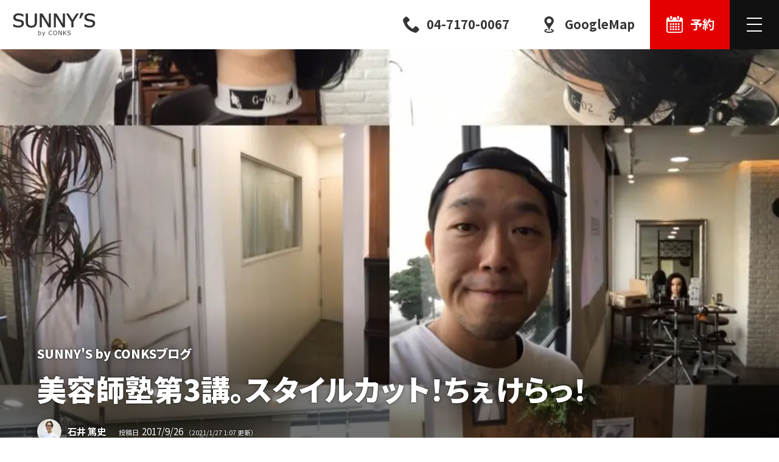

--- FILE ---
content_type: text/html; charset=UTF-8
request_url: https://conksgroup.com/salon/sunnys/blog/19898
body_size: 38318
content:
<!doctype html>
<html lang="ja" prefix="og: http://ogp.me/ns# fb: http://ogp.me/ns/fb# article: http://ogp.me/ns/article#">
<head>
<meta charset="utf-8">
<title>美容師塾第3講。スタイルカット！ちぇけらっ！ | SUNNY&#039;S by CONKS ブログ</title>
<meta name="viewport" content="width=device-width,initial-scale=1">
<meta name="format-detection" content="telephone=no">
<meta name="description" content="こんにチワワ^ ^ &amp;nbsp; &amp;nbsp; イシイアツシです！ &amp;nbsp; &amp;nbsp; &amp;nbsp; 今日は美容師塾第3講でやはり【千葉】にきています。 &amp;nbsp; おはよーございます😎千葉に移動中！Amazo">
<meta property="og:type" content="article">
<meta property="og:locale" content="ja_JP">
<meta property="og:title" content="美容師塾第3講。スタイルカット！ちぇけらっ！ | SUNNY&#039;S by CONKS ブログ">
<meta property="og:description" content="こんにチワワ^ ^ &amp;nbsp; &amp;nbsp; イシイアツシです！ &amp;nbsp; &amp;nbsp; &amp;nbsp; 今日は美容師塾第3講でやはり【千葉】にきています。 &amp;nbsp; おはよーございます😎千葉に移動中！Amazo">
<meta property="og:url" content="https://conksgroup.com/salon/sunnys/blog/19898">
<meta property="og:image" content="https://conksgroup.com/wp-content/uploads/2017/09/8C465A41-933E-4C12-8770-94905D5057BC-960x960.jpg">
<meta property="og:site_name" content="CONKS GROUP">
<meta property="og:image:width" content="960">
<meta property="og:image:height" content="960">
<meta property="fb:app_id" content="1103448670159687">
<meta name="twitter:card" content="summary_large_image">
<link rel="dns-prefetch" href="//connect.facebook.net">
<link rel="dns-prefetch" href="//platform.twitter.com">
<link rel="shortcut icon" href="https://conksgroup.com/common/img/favicon.ico">
<link rel="apple-touch-icon" href="https://conksgroup.com/common/img/apple-touch-icon-precomposed.png">
<link rel="alternate" title="oEmbed (JSON)" type="application/json+oembed" href="https://conksgroup.com/wp-json/oembed/1.0/embed?url=https%3A%2F%2Fconksgroup.com%2Fsalon%2Fsunnys%2Fblog%2F19898" />
<link rel="alternate" title="oEmbed (XML)" type="text/xml+oembed" href="https://conksgroup.com/wp-json/oembed/1.0/embed?url=https%3A%2F%2Fconksgroup.com%2Fsalon%2Fsunnys%2Fblog%2F19898&#038;format=xml" />
<style>/*! sanitize.css | github.com/csstools/sanitize.css */*,::after,::before{box-sizing:border-box}::after,::before{text-decoration:inherit;vertical-align:inherit}html{cursor:default;line-height:1.5;-moz-tab-size:4;tab-size:4;-webkit-tap-highlight-color:transparent;-ms-text-size-adjust:100%;-webkit-text-size-adjust:100%;word-break:break-word}body{margin:0}h1{font-size:2em;margin:.67em 0}dl dl,dl ol,dl ul,ol dl,ul dl{margin:0}ol ol,ol ul,ul ol,ul ul{margin:0}hr{height:0;overflow:visible}main{display:block}nav ol,nav ul{list-style:none;padding:0}pre{font-family:monospace,monospace;font-size:1em}a{background-color:transparent}abbr[title]{text-decoration:underline;text-decoration:underline dotted}b,strong{font-weight:bolder}code,kbd,samp{font-family:monospace,monospace;font-size:1em}small{font-size:80%}audio,canvas,iframe,img,svg,video{vertical-align:middle}audio,video{display:inline-block}audio:not([controls]){display:none;height:0}iframe{border-style:none}img{border-style:none}svg:not([fill]){fill:currentColor}svg:not(:root){overflow:hidden}table{border-collapse:collapse}button,input,select{margin:0}button{overflow:visible;text-transform:none}[type=button],[type=reset],[type=submit],button{-webkit-appearance:button}fieldset{border:1px solid #a0a0a0;padding:.35em .75em .625em}input{overflow:visible}legend{color:inherit;display:table;max-width:100%;white-space:normal}progress{display:inline-block;vertical-align:baseline}select{text-transform:none}textarea{margin:0;overflow:auto;resize:vertical}[type=checkbox],[type=radio]{padding:0}[type=search]{-webkit-appearance:textfield;outline-offset:-2px}::-webkit-inner-spin-button,::-webkit-outer-spin-button{height:auto}::-webkit-input-placeholder{color:inherit;opacity:.54}::-webkit-search-decoration{-webkit-appearance:none}::-webkit-file-upload-button{-webkit-appearance:button;font:inherit}::-moz-focus-inner{border-style:none;padding:0}:-moz-focusring{outline:1px dotted ButtonText}:-moz-ui-invalid{box-shadow:none}details{display:block}dialog{background-color:#fff;border:solid;color:#000;display:block;height:-moz-fit-content;height:-webkit-fit-content;height:fit-content;left:0;margin:auto;padding:1em;position:absolute;right:0;width:-moz-fit-content;width:-webkit-fit-content;width:fit-content}dialog:not([open]){display:none}summary{display:list-item}canvas{display:inline-block}template{display:none}[tabindex],a,area,button,input,label,select,summary,textarea{-ms-touch-action:manipulation;touch-action:manipulation}[hidden]{display:none}[aria-busy=true]{cursor:progress}[aria-controls]{cursor:pointer}[aria-disabled=true],[disabled]{cursor:not-allowed}[aria-hidden=false][hidden]{display:initial}[aria-hidden=false][hidden]:not(:focus){clip:rect(0,0,0,0);position:absolute}</style>
<style>
/*! common.css ver.202101 */body.customize-support{padding-top:32px}@media (max-width:782px){body.customize-support{padding-top:46px}}@media (max-width:600px){#wpadminbar{position:fixed!important}}html{font-size:16px}body.menu_opened{overflow:hidden}.blog_content,body{color:#333;line-height:1.8;font-size:100%;font-family:'Noto Sans JP','Yu Gothic',YuGothic,'Hiragino Kaku Gothic ProN',meiryo,sans-serif;font-weight:400;scroll-behavior:smooth;text-rendering:optimizeLegibility;-webkit-font-smoothing:subpixel-antialiased;-webkit-tap-highlight-color:transparent;word-wrap:break-word;overflow-wrap:break-word}.mce-content-body{font-family:system-ui,sans-serif}body{font-size:16px!important}@media (min-width:560px){body{font-size:calc(16px + ((1vw - 5.6px) * (800 / 1360)))!important}}@media (min-width:1920px){body{font-size:24px!important}}.site_column{max-width:80rem;width:100%;margin:0 auto}.site_column+.site_column{margin-top:6em}@media (max-width:86rem){.site_column{max-width:inherit;margin-left:auto;margin-right:auto;padding-left:3em;padding-right:3em}.site_column+.site_column{margin-top:4em}.site_column.fit_side{padding-left:0;padding-right:0}}@media (max-width:767px){.site_column{padding-left:2em;padding-right:2em}.site_column+.site_column{margin-top:3em}}.clearfix::after{content:'';display:block;clear:both;height:0}h1,h2,h3,h4,h5{margin:0;padding:0;line-height:1.4}h1{font-size:200%}h2{margin-top:.7333em;margin-bottom:calc((1.4em - .2em * 1.5) * (100 / 150));font-size:150%}h3{margin-top:2em;margin-bottom:calc((1.4em - .2em * 1.25) * (100 / 125));font-size:125%}h4,h5{margin-top:2em;margin-bottom:.2em;font-size:100%}h4+h5{margin-top:2rem}@media (max-width:767px){h1{font-size:175%}h2{font-size:150%}h3{font-size:125%}h4{font-size:112.5%}}p{margin:0}dl,ol,ul{margin:1.4em 0}dd,li{margin:0}dl dl,dl ol,dl ul,ol dl,ol ol,ol ul,ul dl,ul ol,ul ul{margin:0}a{text-decoration:none;color:#2693ff}em{font-style:normal}img{max-width:100%;height:auto}svg{width:1em;height:1em}table{border-spacing:0;border-collapse:collapse;line-height:1.5;font-size:87.5%}td,th{vertical-align:top;padding:.75em 1em;border:1px solid rgba(51,51,51,.0555)}td>*,th>*{margin:0}th{background:rgba(51,51,51,.0555);font-weight:700}figure{margin:1.4em auto;text-align:center}div>figure:last-child,section>figure:last-child{margin-bottom:0}figure>img{display:block;max-width:100%;height:auto;margin:0 auto}figure>figcaption{display:block;margin:.25em 0 0;padding:.5em 0;text-align:center;line-height:1.5;font-size:75%}blockquote{overflow:hidden;position:relative;margin:1.6em auto;padding:1.75em 2em;background:rgba(51,51,51,.1);line-height:1.5;font-size:87.5%}blockquote:after,blockquote:before{display:block;position:absolute;line-height:1;font-weight:700;font-size:200%;color:rgba(51,51,51,.0333);cursor:default}blockquote:before{content:'“';left:10px;top:10px}blockquote:after{content:'”';right:10px;bottom:-.25em}blockquote>:first-child{margin-top:0!important}blockquote>:last-child{margin-bottom:0!important}.l{display:inline-block}.l.s{width:.333em}.section_box{position:relative;z-index:2;padding-top:6em;padding-bottom:6em;background:#fff;-webkit-box-shadow:inset 0 -1px 0 rgba(0,0,0,.05);box-shadow:inset 0 -1px 0 rgba(0,0,0,.05)}.section_box.no_shadow{-webkit-box-shadow:none;box-shadow:none}@media (max-width:833px){.section_box{padding-top:5em;padding-bottom:5em}}@media (max-width:560px){.section_box{padding-top:4em;padding-bottom:4em}}.section_title{display:-webkit-box;display:-ms-flexbox;display:flex;-ms-flex-wrap:wrap;flex-wrap:wrap;-webkit-box-pack:center;-ms-flex-pack:center;justify-content:center;margin:0 auto;margin-bottom:calc(3em * (1 / 1.5));padding:0;text-align:center;-webkit-font-feature-settings:'palt';font-feature-settings:'palt'}.section_box>.section_title{padding:0 3em}.section_title .ja{-webkit-box-ordinal-group:3;-ms-flex-order:2;order:2;width:100%;font-weight:500;font-size:50%}.section_title .en{-webkit-box-ordinal-group:2;-ms-flex-order:1;order:1;width:100%;font-size:150%}@media (max-width:1194px){.section_title .en{font-size:125%}}@media (max-width:767px){.section_title{margin-bottom:2em;padding:0 2em}}.ioIvAnime .ivWrapper{overflow:hidden;position:relative;display:inline-block}.ioIvAnime .ivText{display:inline-block;z-index:1;-webkit-transition:opacity .5s ease-out;transition:opacity .5s ease-out;-webkit-transition-delay:.4s;transition-delay:.4s;opacity:0}.ioIvAnime .ivMask{content:'';position:absolute;z-index:2;left:-100%;top:0;width:100%;height:100%;background:#333;-webkit-transition:all .5s;transition:all .5s}.ioIvAnime.isActive .ivMask{left:100%}.ioIvAnime.isActive .ivText{opacity:1}.photo,.thumbs{position:relative}.img{display:block;position:relative;width:100%;height:0;padding-top:75%;-webkit-transition:opacity .2s ease-out,-webkit-transform .2s ease-out;transition:opacity .2s ease-out,-webkit-transform .2s ease-out;transition:opacity .2s ease-out,transform .2s ease-out;transition:opacity .2s ease-out,transform .2s ease-out,-webkit-transform .2s ease-out}.img>img{position:absolute;left:0;top:0;width:100%;height:100%;-webkit-transition:opacity .2s ease-out;transition:opacity .2s ease-out;-o-object-fit:cover;object-fit:cover}img.blank{background:rgba(0,0,0,.0333)}img.lazyload,img.lazyloading{opacity:0}img.lazyloaded{opacity:1}.spinner{position:absolute;left:50%;top:50%;max-width:20px;min-width:10px;width:10%;background:0 0;-webkit-transform:translateX(-50%);transform:translateX(-50%);opacity:0;-webkit-transition:.3s opacity ease-out;transition:.3s opacity ease-out}.spinner.active{opacity:1}.spinner::before{content:'';position:absolute;left:0;top:0;width:100%;height:0;margin-top:calc(-50%);padding-top:calc(100% - 4px);border:2px solid rgba(0,0,0,.07);border-radius:50%;-webkit-animation:spin .75s infinite linear;animation:spin .75s infinite linear}.spinner.w::before{border-color:rgba(255,255,255,.14)}.spinner.w::before,.spinner::before{border-top-color:transparent}@-webkit-keyframes spin{from{-webkit-transform:rotate(0);transform:rotate(0)}to{-webkit-transform:rotate(360deg);transform:rotate(360deg)}}@keyframes spin{from{-webkit-transform:rotate(0);transform:rotate(0)}to{-webkit-transform:rotate(360deg);transform:rotate(360deg)}}.button{position:relative}.button .a,.button a{position:relative;display:block;padding:1em;background:0 0;border:2px solid rgba(51,51,51,.2);text-decoration:none!important;text-align:center;line-height:1.25;color:rgba(51,51,51,.7);-webkit-transition:all .2s ease-out;transition:all .2s ease-out}.button.rounded .a,.button.rounded a{border-radius:2.5em}.button.tight .a,.button.tight a{padding:.5em}.button.w .a,.button.w a{border-color:rgba(255,255,255,.2);color:rgba(255,255,255,.7)}.button.d .a,.button.d a{background:#111;border-color:#111;color:#fff}.button.nowrap .label{overflow:hidden;white-space:nowrap;text-overflow:ellipsis}.button svg{position:absolute;right:1em;top:50%;width:1em;height:1em;margin:-.5em 0 0 -.5em}.button.w svg{color:rgba(255,255,255,.3)}.button.in_svg .a,.button.in_svg a,.button.no_svg .a,.button.no_svg a{display:-ms-grid;display:grid;-ms-grid-columns:1fr 1em;grid-template-columns:1fr 1em;grid-gap:.5em;padding-left:2em}.button.in_svg svg{position:relative;right:auto;top:auto;width:1em;height:1em;margin:0;-ms-flex-item-align:center;-ms-grid-row-align:center;align-self:center}.button.in_svg .label,.button.no_svg .label{-ms-grid-row:1;grid-row:1;-ms-grid-column:1;-ms-grid-column-span:1;grid-column:1/2;-ms-grid-row-align:center;align-self:center}.button.in_svg .icon{-ms-grid-row:1;grid-row:1;-ms-grid-column:2;-ms-grid-column-span:1;grid-column:2/3;-ms-grid-row-align:center;align-self:center}.button.in_svg .icon svg{display:block}.MSIE .button.in_svg .a,.MSIE .button.in_svg a,.MSIE .button.no_svg .a,.MSIE .button.no_svg a{display:-ms-grid;-ms-grid-columns:1fr .5em 1em}.MSIE .button.in_svg .label,.MSIE .button.no_svg .label{-ms-grid-column:1}.MSIE .button.in_svg .icon,.MSIE .button.no_svg .a::before,.MSIE .button.no_svg a::before{-ms-grid-column:3}.button.no_svg .a::before,.button.no_svg a::before{-ms-grid-row:1;grid-row:1;-ms-grid-column:2;-ms-grid-column-span:1;grid-column:2/3;-ms-grid-column-align:center;justify-self:center;-ms-grid-row-align:center;align-self:center;display:block;content:'';width:.5em;height:.5em;border-right-width:2px;border-right-style:solid;border-right-color:inherit;border-bottom-width:2px;border-bottom-style:solid;border-bottom-color:inherit;-webkit-transform:rotate(-45deg);transform:rotate(-45deg)}.button.d.no_svg .a::before,.button.d.no_svg a::before{border-right-color:#fff;border-bottom-color:#fff}@media (any-hover:hover){.button .a:hover,.button a:hover,.button.d .a:hover,.button.d a:hover,.button.w .a:hover,.button.w a:hover{cursor:pointer}.button .a:hover,.button a:hover{border-color:#333;color:#333}.button.w .a:hover,.button.w a:hover{border-color:#fff;color:#fff}.button.w .a:hover svg,.button.w a:hover svg{color:#fff}.button.d .a:hover,.button.d a:hover{background:#333;color:#fff}}@media (any-hover:none){.button .a:active,.button a:active,.button.d .a:active,.button.d a:active,.button.w .a:active,.button.w a:active{cursor:pointer}.button .a:active,.button a:active{border-color:#333;color:#333}.button.w .a:active,.button.w a:active{border-color:#fff;color:#fff}.button.w .a:active svg,.button.w a:active svg{color:#fff}.button.d .a:active,.button.d a:active{background:#333;color:#fff}}.collapse_box{border:1px solid #ccc}.collapse_box .collapse_button{margin:0;padding:1em}.collapse_box.active .collapse_button{position:relative;padding-right:3em}@media (any-hover:hover){.collapse_box.active .collapse_button:hover{cursor:pointer}}.collapse_box.active .collapse_button .collapse_icon{opacity:1}.collapse_box .collapse_button .collapse_icon{position:absolute;right:1.5em;top:50%;width:1em;height:1em;margin:-.5em -.5em 0 0;padding:0;-webkit-transition:opacity .2s ease-out;transition:opacity .2s ease-out;opacity:0}.collapse_box.active .collapse_button .collapse_icon::after,.collapse_box.active .collapse_button .collapse_icon::before{content:'';position:absolute;left:50%;top:50%;width:1em;height:0;border-width:2px;border-bottom-style:solid;border-color:inherit;-webkit-transform:translateX(-50%) translateY(-50%);transform:translateX(-50%) translateY(-50%);font-size:75%;-webkit-transition:all .2s ease-out;transition:all .2s ease-out}.collapse_box.active .collapse_button .collapse_icon::after{-webkit-transform:translateX(-50%) translateY(-50%) rotate(90deg);transform:translateX(-50%) translateY(-50%) rotate(90deg)}.collapse_box.active.opened .collapse_button .collapse_icon::after{width:0}.collapse_box.active .collapse_container{overflow:hidden;height:0;-webkit-transition:all .3s ease-out;transition:all .3s ease-out}.collapse_box.active .collapse_container .collapse_body{padding:2em}.collapse_box .collapse_container .collapse_body>:first-child{margin-top:0}.collapse_box .collapse_container .collapse_body>:last-child{margin-bottom:0}#site_content{overflow:hidden;max-width:100%}#page_shares{clear:both;position:relative;margin:0;padding:6rem 0;-webkit-box-shadow:none;box-shadow:none}#share_button .title{display:-webkit-box;display:-ms-flexbox;display:flex;-webkit-box-align:center;-ms-flex-align:center;align-items:center;-webkit-box-pack:center;-ms-flex-pack:center;justify-content:center;position:relative;margin:0 0 5px;text-align:center;line-height:1.5;font-size:87.5%;color:rgba(51,51,51,.555)}#share_button .title .icon{overflow:hidden;width:3em;height:3em;margin:0 .5em 0 0;border-radius:50%}#share_button .title svg{width:calc(.875em * 8);height:.875em;margin:0 .5em}#share_button ul{display:-webkit-box;display:-ms-flexbox;display:flex;-webkit-box-align:start;-ms-flex-align:start;align-items:start;-webkit-box-pack:center;-ms-flex-pack:center;justify-content:center;-ms-flex-wrap:wrap;flex-wrap:wrap;overflow:hidden;list-style:none;margin:0;padding:0;text-align:center}#share_button li{position:relative;margin:5px!important}#share_button .twitter{min-width:93px}#share_button .fb_iframe_widget span{display:block}#share_button .fb_iframe_widget iframe{position:relative}#share_button iframe{margin:0!important}@media (max-width:767px){#page_shares{padding:3rem 5px}#page_shares .site_column{padding:0}}@media (max-width:560px){#share_button .title{font-size:3.125vw}}
/*! site_header.css */.logo{position:relative;width:100%}.logo>*{position:relative;display:block;width:100%;height:0}.logo svg{position:absolute;left:0;top:0;width:100%;height:100%}.logo_conks_group{padding-top:calc((30 / 216) * 100%)}.logo_conks{padding-top:calc((30 / 214) * 100%)}.logo_sunnys{padding-top:calc((30 / 102) * 100%)}.logo_funtas{padding-top:calc((30 / 122) * 100%)}.logo_conks-japan{padding-top:calc((30 / 292) * 100%)}.logo_sansui-sauna{padding-top:calc((80 / 210) * 100%)}#site_header{position:fixed;z-index:99;left:0;top:0;width:100%;-webkit-font-feature-settings:'palt';font-feature-settings:'palt'}body.customize-support #site_header{top:32px}@media (max-width:782px){body.customize-support #site_header{top:46px}}#navbar{display:-webkit-box;display:-ms-flexbox;display:flex;-webkit-box-pack:justify;-ms-flex-pack:justify;justify-content:space-between;position:relative;margin:0;padding:0;-webkit-transition:all .2s ease-out;transition:all .2s ease-out}.white #navbar{background:rgba(0,0,0,0);background:-webkit-gradient(linear,left top,left bottom,from(rgba(0,0,0,.111)),to(rgba(0,0,0,0)));background:-webkit-linear-gradient(top,rgba(0,0,0,.111) 0,rgba(0,0,0,0) 100%);background:linear-gradient(180deg,rgba(0,0,0,.111) 0,rgba(0,0,0,0) 100%)}#navbar::before{content:'';position:absolute;z-index:1;left:0;top:0;width:100%;height:100%;-webkit-backdrop-filter:blur(5px);backdrop-filter:blur(5px);-webkit-transition:opacity .2s ease-out;transition:opacity .2s ease-out;opacity:0}.out #navbar{background:rgba(255,255,255,.3)}.out #navbar::before{opacity:0}@media (any-hover:hover){.out #navbar:hover{background:#fff}}@media (any-hover:none){.out #navbar:active{background:#fff}}#sitemap{display:none;-webkit-font-feature-settings:'palt';font-feature-settings:'palt'}#navbar .name,#sitemap .name{display:-webkit-box;display:-ms-flexbox;display:flex;-webkit-box-align:center;-ms-flex-align:center;align-items:center;position:relative;z-index:2;height:4em;margin:0;line-height:1;font-size:100%}#navbar .name a,#sitemap .name a{position:relative;display:block;height:2em;margin:1em;padding:0;color:#333;-webkit-transition:color .2s ease-out,opacity .2s ease-out;transition:color .2s ease-out,opacity .2s ease-out}#navbar .name .logo_conks_group{width:calc(2em * (216 / 30))}#navbar .name .logo_conks{width:calc(2em * (214 / 30))}#navbar .name .logo_sunnys{width:calc(2em * (102 / 30))}#navbar .name .logo_funtas{width:calc(2em * (122 / 30))}#navbar .name .logo_conks-japan{width:calc(2em * (292 / 30))}#navbar .name svg,#sitemap .name svg{position:absolute;left:0;top:0;width:100%;height:100%}.white #navbar .name .is,.white #navbar .name a{color:#fff;-webkit-filter:drop-shadow(0 0 2px rgba(0,0,0,.5));filter:drop-shadow(0 0 2px rgba(0,0,0,.5));-webkit-transition:color .2s ease-out,opacity .2s ease-out,-webkit-filter .2s ease-out;transition:color .2s ease-out,opacity .2s ease-out,-webkit-filter .2s ease-out;transition:color .2s ease-out,filter .2s ease-out,opacity .2s ease-out;transition:color .2s ease-out,filter .2s ease-out,opacity .2s ease-out,-webkit-filter .2s ease-out}#navbar .name .is{display:block;line-height:1.5;font-style:normal;font-size:87.5%}#navbar .name .is .l{display:block}.out #navbar .name .is,.out #navbar .name a{-webkit-filter:none;filter:none;color:#ddd}@media (any-hover:hover){#navbar .name a:hover{cursor:pointer;opacity:.777}.out #navbar .name a:hover{color:#111}}@media (any-hover:none){#navbar .name a:active{opacity:.777}.out #navbar .name a:active{color:#111}}@media (max-width:1439px){#navbar .name .is{display:none}}@media (max-width:1194px){#navbar .name a,#sitemap .name a{height:1.75em;margin:calc((4em - 1.75em)/ 2)}#navbar .name .logo_conks_group,#sitemap .name .logo_conks_group{width:calc(1.75em * (216 / 30))}#navbar .name .logo_conks,#sitemap .name .logo_conks{width:calc(1.75em * (214 / 30))}#navbar .name .logo_sunnys,#sitemap .name .logo_sunnys{width:calc(1.75em* (102 / 30))}#navbar .name .logo_funtas,#sitemap .name .logo_funtas{width:calc(1.75em * (122 / 30))}#navbar .name .logo_conks-japan,#sitemap .name .logo_conks-japan{width:calc(1.75em * (292 / 30))}}@media (max-width:767px){#navbar .name{width:calc(100% - 8em)}#navbar .name,#sitemap .name{height:4em}#navbar .name a,#sitemap .name a{height:1.5em;margin:calc((4em - 1.5em)/ 2)}#navbar .name .logo_conks_group,#sitemap .name .logo_conks_group{width:calc(1.5em * (216 / 30))}#navbar .name .logo_conks,#sitemap .name .logo_conks{width:calc(1.5em * (214 / 30))}#navbar .name .logo_sunnys,#sitemap .name .logo_sunnys{width:calc(1.5em* (102 / 30))}#navbar .name .logo_funtas,#sitemap .name .logo_funtas{width:calc(1.5em * (122 / 30))}#navbar .name .logo_conks-japan,#sitemap .name .logo_conks-japan{width:calc(1.5em * (292 / 30))}}#navbar .buttons{display:-webkit-box;display:-ms-flexbox;display:flex;-webkit-box-align:center;-ms-flex-align:center;align-items:center;position:relative;z-index:2;margin:0 0 0 auto;list-style:none}#navbar .buttons li{margin:0;padding:0}#navbar .buttons a{display:-webkit-box;display:-ms-flexbox;display:flex;-webkit-box-align:center;-ms-flex-align:center;align-items:center;position:relative;height:4em;padding:1.5em;line-height:1;text-decoration:none;color:#333}.salon_page #navbar .buttons a{padding:1.25em}#navbar .buttons a::before{content:'';position:absolute;left:0;top:0;width:100%;height:100%;-webkit-box-shadow:inset 0 -3px 0 #333;box-shadow:inset 0 -3px 0 #333;opacity:0}#navbar .buttons .label{position:relative;z-index:2;-webkit-transition:opacity .2s ease-out;transition:opacity .2s ease-out}#navbar .buttons .selected a::before{background:#111;-webkit-box-shadow:none!important;box-shadow:none!important;opacity:1}#navbar .buttons .selected .label{color:#fff}.white #navbar .buttons a{color:#fff;-webkit-filter:drop-shadow(0 0 2px rgba(0,0,0,.5));filter:drop-shadow(0 0 2px rgba(0,0,0,.5));-webkit-transition:opacity .2s ease-out,-webkit-filter .2s ease-out;transition:opacity .2s ease-out,-webkit-filter .2s ease-out;transition:filter .2s ease-out,opacity .2s ease-out;transition:filter .2s ease-out,opacity .2s ease-out,-webkit-filter .2s ease-out}.white #navbar .menu a{-webkit-filter:none;filter:none}.white #navbar .buttons a::before{-webkit-box-shadow:inset 0 -3px 0 #fff;box-shadow:inset 0 -3px 0 #fff}.white #navbar .buttons .selected a::before{background:#fff}.white #navbar .buttons .selected .label{color:#111}#navbar .buttons svg{position:relative;z-index:2;display:block;width:1.5em;height:1.5em}#navbar .buttons .label{white-space:nowrap;font-weight:700}#navbar .buttons svg+.label{margin-left:.5em}#navbar .buttons .important a{padding:1.5em;color:#fff}.salon_page #navbar .buttons .important a{padding:1.25em}#navbar .buttons .important a::before{background:#e40000;-webkit-box-shadow:none!important;box-shadow:none!important;opacity:1;-webkit-transition:background-color .2s ease-out,opacity .2s ease-out;transition:background-color .2s ease-out,opacity .2s ease-out}#navbar .buttons .important.selected{display:none}.out #navbar .buttons a{-webkit-filter:none;filter:none;color:#ddd}.out #navbar .buttons .important a{color:#fff}.out #navbar .buttons .important a::before,.out #navbar .buttons .selected a::before{opacity:.333}.out .white #navbar .buttons .selected a::before{background-color:rgba(51,51,51,.3)}.out .white #navbar .buttons .selected .label{color:#fff}@media (any-hover:hover){#navbar .buttons a:hover::before{opacity:1}#navbar .buttons .selected a:hover{cursor:default}#navbar .buttons .important a:hover::before{background-color:red}.out #navbar .buttons a:hover{color:#333}.out #navbar .buttons .important a:hover{color:#fff}.out #navbar .buttons a:hover::before{opacity:1}}@media (any-hover:none){#navbar .buttons a:active::before{opacity:1}#navbar .buttons .important a:active::before{background-color:red}.out #navbar .buttons .selected a:active::before{opacity:1}.out #navbar .buttons .selected a:active .label{color:#333}}@media (max-width:1599px){#navbar .buttons .staff{display:none}#navbar .menu .label{display:none}}@media (max-width:1439px){#navbar .buttons .price{display:none}}@media (max-width:1194px){#navbar .buttons{padding:0}#navbar .buttons li{display:none}#navbar .buttons .important{display:block}#navbar .buttons .important a{-webkit-filter:none;filter:none}#navbar .buttons .important a::before{width:100%;-webkit-transform:none;transform:none}}@media (max-width:767px){#navbar .buttons .important a{padding:1em!important}#navbar .buttons .recruit.important svg{width:2em;height:2em;margin:0 auto}#navbar .buttons .recruit.important a{width:4em}#navbar .buttons .recruit.important .label{white-space:normal}#navbar .buttons .reservation.important a{display:-webkit-box;display:-ms-flexbox;display:flex;-webkit-box-pack:center;-ms-flex-pack:center;justify-content:center;-webkit-box-orient:vertical;-webkit-box-direction:normal;-ms-flex-direction:column;flex-direction:column;width:4em;padding:calc((4em - 2.625em)/ 2)!important}#navbar .buttons .reservation.important svg{width:1.75em;height:1.75em;margin:0 0 .25em}#navbar .buttons .reservation.important .label{margin:0;line-height:1;font-size:.625em}}#navbar .menu{position:relative;z-index:99;margin:0;padding:0}#navbar .menu a{display:-webkit-box;display:-ms-flexbox;display:flex;-webkit-box-align:center;-ms-flex-align:center;align-items:center;overflow:hidden;position:relative;height:4em;padding:1em;background:#111;-webkit-transition:opacity .2s ease-out;transition:opacity .2s ease-out}#navbar .menu .label{margin-left:.5em;line-height:1;white-space:nowrap;font-weight:700;font-size:100%;color:#fff!important}@media (any-hover:hover){#navbar .menu a:hover{background:#333}}@media (any-hover:none){#navbar .menu a:active{background:#333}}@media (max-width:1194px){#navbar .menu{display:block}}@media (max-width:767px){#navbar .menu a{height:4em}#navbar .menu .label{display:none}}.menu .burger_icon{position:relative;display:block;width:2em;height:2em}.menu .burger_icon span,.menu .burger_icon::after,.menu .burger_icon::before{content:'';overflow:hidden;outline:0;position:absolute;left:50%;top:50%;width:64%;height:2px;margin:-1px 0 0 -32%;background:#fff;border-radius:0}.menu .burger_icon::before{top:25%}.menu .burger_icon::after{top:75%}@media (max-width:767px){.menu .burger_icon{width:2em;height:2em}}.content_body{position:relative}#content_body_io{position:absolute;z-index:88;left:0;top:-2em;width:1em;height:4em}
/*! site_footer.css */#site_footer{position:relative;z-index:2;background:#111;color:rgba(255,255,255,.5)}#site_footer .site_column{position:relative;padding-top:4em;padding-bottom:3em}#site_footer.salon_page .site_column{display:-ms-grid;display:grid;-ms-grid-columns:2fr 3em 1fr;grid-template-columns:2fr 1fr;grid-gap:3em}#site_footer.salon_page .logo,#site_footer.salon_page address{-ms-grid-column:1;-ms-grid-column-span:2;grid-column:1/3}@media (max-width:1023px){#site_footer.salon_page .site_column{-ms-grid-columns:1fr;grid-template-columns:1fr}#site_footer.salon_page .logo,#site_footer.salon_page address{-ms-grid-column:1;-ms-grid-column-span:1;grid-column:1/2}#site_footer.salon_page address{margin:0!important}#site_footer.salon_page .sns{display:block}#site_footer.salon_page .sns dd{float:left;width:2em}#site_footer.salon_page .sns .line{width:calc(2em * (232 / 72))}}@media (max-width:767px){#site_footer.salon_page .site_column{grid-gap:2em}#site_footer .logo{max-width:100%!important}#site_footer.salon_page address{overflow:hidden;flex-wrap:wrap;justify-content:left;margin-bottom:-2em}#site_footer.salon_page address dl{margin:0 2em 2em 0!important}#site_footer.salon_page address{justify-content:flex-start!important}}#site_footer .logo{max-width:66%;margin:0 auto}#site_footer .logo a{color:rgba(255,255,255,.5);transition:color .2s ease-out}@media (any-hover:hover){#site_footer .logo a:hover{color:#fff}}@media (any-hover:none){#site_footer .logo a:active{color:#fff}}#site_footer.salon_page address{display:flex;justify-content:center;align-items:flex-start;font-style:normal}#site_footer.salon_page address dl{margin:0;padding:0 0 0 1em;border-left:1px solid rgba(255,255,255,.2)}#site_footer.salon_page address .holiday,#site_footer.salon_page address .sns{margin:0 0 0 3em}#site_footer.salon_page address dt{font-weight:700}#site_footer.salon_page address dd{white-space:nowrap}#site_footer.salon_page .hours .label{margin-right:.5em}#site_footer.salon_page .hours .timezone,#site_footer.salon_page .weekday{font-size:150%;font-weight:900}#site_footer.salon_page .timezone .to{font-weight:700}#site_footer.salon_page .annotation,#site_footer.salon_page .reception{display:flex;flex-wrap:wrap;line-height:1.5;font-size:75%;opacity:.888}#site_footer.salon_page .reception>*{white-space:nowrap}#site_footer.salon_page .reception>.cut{margin-right:1em}@media (max-width:1023px){#site_footer.salon_page address{display:flex;flex-wrap:wrap;justify-content:center;align-items:flex-start;margin:2em 0}#site_footer.salon_page address dl{align-self:flex-start;margin:0!important;flex-grow:1;padding:0 1em}#site_footer.salon_page address .business_hours,#site_footer.salon_page address .holiday{margin:0 0 2em!important}}@media (max-width:767px){#site_footer.salon_page address{display:-ms-grid;display:grid;-ms-grid-columns:1fr 1em 1fr;grid-template-columns:1fr 1fr;grid-gap:2em 1em;margin:0;border-right:none;text-align:left;font-size:3.125vw}#site_footer.salon_page address dd{white-space:normal}#site_footer.salon_page address .business_hours,#site_footer.salon_page address .holiday{margin:0!important}#site_footer.salon_page .hours strong{display:block}#site_footer.salon_page .hours strong+strong{margin-top:.5em}#site_footer.salon_page .hours .label{display:block;margin-right:0;margin-bottom:-.5em}#site_footer.salon_page .annotation,#site_footer.salon_page .reception{justify-content:left}#site_footer.salon_page address .sns{-ms-grid-column:1;-ms-grid-column-span:2;grid-column:1/3}#site_footer.salon_page address .sns dd{font-size:4vw}}#site_footer .sns{display:flex;flex-wrap:wrap;list-style:none}#site_footer .sns dt{width:100%}#site_footer .sns dd{margin:.75em 1em 0 0}#site_footer .sns .label{display:none}#site_footer .sns a{display:block;transition:-webkit-filter .3s ease-out;transition:filter .3s ease-out;transition:filter .3s ease-out,-webkit-filter .3s ease-out;-webkit-filter:saturate(0);filter:saturate(0)}#site_footer .sns img{display:block;width:auto;height:2em}#site_footer .sns svg{display:block;width:2em;height:2em}#site_footer .sns .twitter svg{fill:#1da1f2}@media (any-hover:hover){#site_footer .sns a:hover{-webkit-filter:saturate(100%);filter:saturate(100%)}}@media (any-hover:none){#site_footer .sns a:active{-webkit-filter:saturate(100%);filter:saturate(100%)}}#site_footer .buttons{align-self:flex-start;display:-ms-grid;display:grid;-ms-grid-columns:1fr;grid-template-columns:1fr;grid-gap:1em;list-style:none;margin:0;padding:0}#site_footer .buttons a{border-radius:2em}#site_footer .buttons .selected a{cursor:default!important;background:#fff!important;border-color:#fff!important;color:#333!important;opacity:.2}#site_footer.conks_group .buttons{display:-ms-grid;display:grid;-ms-grid-columns:1fr 1em 1fr;grid-template-columns:repeat(2,1fr);grid-gap:1em;margin-top:3em}#site_footer.conks_group .buttons.odd{-ms-grid-columns:1fr 1em 1fr 1em 1fr;grid-template-columns:repeat(3,1fr)}@media (max-width:1023px){#site_footer.conks_group .buttons{-ms-grid-columns:1fr 1em 1fr!important;grid-template-columns:repeat(2,1fr)!important}}@media (max-width:767px){#site_footer.conks_group .buttons{-ms-grid-columns:1fr!important;grid-template-columns:1fr!important}}#site_footer .copyright{display:block;width:100%;padding:1em;text-align:center;line-height:1;font-size:87.5%;opacity:.5}
/*! jquery.fancybox.css */body.compensate-for-scrollbar{overflow:hidden}.fancybox-active{height:auto}.fancybox-is-hidden{left:-9999px;margin:0;position:absolute!important;top:-9999px;visibility:hidden}.fancybox-container{-webkit-backface-visibility:hidden;height:100%;left:0;outline:none;position:fixed;-webkit-tap-highlight-color:transparent;top:0;-ms-touch-action:manipulation;touch-action:manipulation;transform:translateZ(0);width:100%;z-index:99992}.fancybox-container *{box-sizing:border-box}.fancybox-bg,.fancybox-inner,.fancybox-outer,.fancybox-stage{bottom:0;left:0;position:absolute;right:0;top:0}.fancybox-outer{-webkit-overflow-scrolling:touch;overflow-y:auto}.fancybox-bg{background:#1e1e1e;opacity:0;transition-duration:inherit;transition-property:opacity;transition-timing-function:cubic-bezier(.47,0,.74,.71)}.fancybox-is-open .fancybox-bg{opacity:.9;transition-timing-function:cubic-bezier(.22,.61,.36,1)}.fancybox-caption,.fancybox-infobar,.fancybox-navigation .fancybox-button,.fancybox-toolbar{direction:ltr;opacity:0;position:absolute;transition:opacity .25s ease,visibility 0s ease .25s;visibility:hidden;z-index:99997}.fancybox-show-caption .fancybox-caption,.fancybox-show-infobar .fancybox-infobar,.fancybox-show-nav .fancybox-navigation .fancybox-button,.fancybox-show-toolbar .fancybox-toolbar{opacity:1;transition:opacity .25s ease 0s,visibility 0s ease 0s;visibility:visible}.fancybox-infobar{color:#ccc;font-size:13px;-webkit-font-smoothing:subpixel-antialiased;height:44px;left:0;line-height:44px;min-width:44px;mix-blend-mode:difference;padding:0 10px;pointer-events:none;top:0;-webkit-touch-callout:none;-webkit-user-select:none;-moz-user-select:none;-ms-user-select:none;user-select:none}.fancybox-toolbar{right:0;top:0}.fancybox-stage{direction:ltr;overflow:visible;transform:translateZ(0);z-index:99994}.fancybox-is-open .fancybox-stage{overflow:hidden}.fancybox-slide{-webkit-backface-visibility:hidden;display:none;height:100%;left:0;outline:none;overflow:auto;-webkit-overflow-scrolling:touch;padding:44px;position:absolute;text-align:center;top:0;transition-property:transform,opacity;white-space:normal;width:100%;z-index:99994}.fancybox-slide:before{content:"";display:inline-block;font-size:0;height:100%;vertical-align:middle;width:0}.fancybox-is-sliding .fancybox-slide,.fancybox-slide--current,.fancybox-slide--next,.fancybox-slide--previous{display:block}.fancybox-slide--image{overflow:hidden;padding:44px 0}.fancybox-slide--image:before{display:none}.fancybox-slide--html{padding:6px}.fancybox-content{background:#fff;display:inline-block;margin:0;max-width:100%;overflow:auto;-webkit-overflow-scrolling:touch;padding:44px;position:relative;text-align:left;vertical-align:middle}.fancybox-slide--image .fancybox-content{animation-timing-function:cubic-bezier(.5,0,.14,1);-webkit-backface-visibility:hidden;background:transparent;background-repeat:no-repeat;background-size:100% 100%;left:0;max-width:none;overflow:visible;padding:0;position:absolute;top:0;transform-origin:top left;transition-property:transform,opacity;-webkit-user-select:none;-moz-user-select:none;-ms-user-select:none;user-select:none;z-index:99995}.fancybox-can-zoomOut .fancybox-content{cursor:zoom-out}.fancybox-can-zoomIn .fancybox-content{cursor:zoom-in}.fancybox-can-pan .fancybox-content,.fancybox-can-swipe .fancybox-content{cursor:grab}.fancybox-is-grabbing .fancybox-content{cursor:grabbing}.fancybox-container [data-selectable=true]{cursor:text}.fancybox-image,.fancybox-spaceball{background:transparent;border:0;height:100%;left:0;margin:0;max-height:none;max-width:none;padding:0;position:absolute;top:0;-webkit-user-select:none;-moz-user-select:none;-ms-user-select:none;user-select:none;width:100%}.fancybox-spaceball{z-index:1}.fancybox-slide--iframe .fancybox-content,.fancybox-slide--map .fancybox-content,.fancybox-slide--pdf .fancybox-content,.fancybox-slide--video .fancybox-content{height:100%;overflow:visible;padding:0;width:100%}.fancybox-slide--video .fancybox-content{background:#000}.fancybox-slide--map .fancybox-content{background:#e5e3df}.fancybox-slide--iframe .fancybox-content{background:#fff}.fancybox-iframe,.fancybox-video{background:transparent;border:0;display:block;height:100%;margin:0;overflow:hidden;padding:0;width:100%}.fancybox-iframe{left:0;position:absolute;top:0}.fancybox-error{background:#fff;cursor:default;max-width:400px;padding:40px;width:100%}.fancybox-error p{color:#444;font-size:16px;line-height:20px;margin:0;padding:0}.fancybox-button{background:rgba(30,30,30,.6);border:0;border-radius:0;box-shadow:none;cursor:pointer;display:inline-block;height:44px;margin:0;padding:10px;position:relative;transition:color .2s;vertical-align:top;visibility:inherit;width:44px}.fancybox-button,.fancybox-button:link,.fancybox-button:visited{color:#ccc}.fancybox-button:hover{color:#fff}.fancybox-button:focus{outline:none}.fancybox-button.fancybox-focus{outline:1px dotted}.fancybox-button[disabled],.fancybox-button[disabled]:hover{color:#888;cursor:default;outline:none}.fancybox-button div{height:100%}.fancybox-button svg{display:block;height:100%;overflow:visible;position:relative;width:100%}.fancybox-button svg path{fill:currentColor;stroke-width:0}.fancybox-button--fsenter svg:nth-child(2),.fancybox-button--fsexit svg:first-child,.fancybox-button--pause svg:first-child,.fancybox-button--play svg:nth-child(2){display:none}.fancybox-progress{background:#ff5268;height:2px;left:0;position:absolute;right:0;top:0;transform:scaleX(0);transform-origin:0;transition-property:transform;transition-timing-function:linear;z-index:99998}.fancybox-close-small{background:transparent;border:0;border-radius:0;color:#ccc;cursor:pointer;opacity:.8;padding:8px;position:absolute;right:-12px;top:-44px;z-index:401}.fancybox-close-small:hover{color:#fff;opacity:1}.fancybox-slide--html .fancybox-close-small{color:currentColor;padding:10px;right:0;top:0}.fancybox-slide--image.fancybox-is-scaling .fancybox-content{overflow:hidden}.fancybox-is-scaling .fancybox-close-small,.fancybox-is-zoomable.fancybox-can-pan .fancybox-close-small{display:none}.fancybox-navigation .fancybox-button{background-clip:content-box;height:100px;opacity:0;position:absolute;top:calc(50% - 50px);width:70px}.fancybox-navigation .fancybox-button div{padding:7px}.fancybox-navigation .fancybox-button--arrow_left{left:0;left:env(safe-area-inset-left);padding:31px 26px 31px 6px}.fancybox-navigation .fancybox-button--arrow_right{padding:31px 6px 31px 26px;right:0;right:env(safe-area-inset-right)}.fancybox-caption{background:linear-gradient(0deg,rgba(0,0,0,.85) 0,rgba(0,0,0,.3) 50%,rgba(0,0,0,.15) 65%,rgba(0,0,0,.075) 75.5%,rgba(0,0,0,.037) 82.85%,rgba(0,0,0,.019) 88%,transparent);bottom:0;color:#eee;font-size:14px;font-weight:400;left:0;line-height:1.5;padding:75px 44px 25px;pointer-events:none;right:0;text-align:center;z-index:99996}@supports (padding:max(0px)){.fancybox-caption{padding:75px max(44px,env(safe-area-inset-right)) max(25px,env(safe-area-inset-bottom)) max(44px,env(safe-area-inset-left))}}.fancybox-caption--separate{margin-top:-50px}.fancybox-caption__body{max-height:50vh;overflow:auto;pointer-events:all}.fancybox-caption a,.fancybox-caption a:link,.fancybox-caption a:visited{color:#ccc;text-decoration:none}.fancybox-caption a:hover{color:#fff;text-decoration:underline}.fancybox-loading{animation:a 1s linear infinite;background:transparent;border:4px solid #888;border-bottom-color:#fff;border-radius:50%;height:50px;left:50%;margin:-25px 0 0 -25px;opacity:.7;padding:0;position:absolute;top:50%;width:50px;z-index:99999}@keyframes a{to{transform:rotate(1turn)}}.fancybox-animated{transition-timing-function:cubic-bezier(0,0,.25,1)}.fancybox-fx-slide.fancybox-slide--previous{opacity:0;transform:translate3d(-100%,0,0)}.fancybox-fx-slide.fancybox-slide--next{opacity:0;transform:translate3d(100%,0,0)}.fancybox-fx-slide.fancybox-slide--current{opacity:1;transform:translateZ(0)}.fancybox-fx-fade.fancybox-slide--next,.fancybox-fx-fade.fancybox-slide--previous{opacity:0;transition-timing-function:cubic-bezier(.19,1,.22,1)}.fancybox-fx-fade.fancybox-slide--current{opacity:1}.fancybox-fx-zoom-in-out.fancybox-slide--previous{opacity:0;transform:scale3d(1.5,1.5,1.5)}.fancybox-fx-zoom-in-out.fancybox-slide--next{opacity:0;transform:scale3d(.5,.5,.5)}.fancybox-fx-zoom-in-out.fancybox-slide--current{opacity:1;transform:scaleX(1)}.fancybox-fx-rotate.fancybox-slide--previous{opacity:0;transform:rotate(-1turn)}.fancybox-fx-rotate.fancybox-slide--next{opacity:0;transform:rotate(1turn)}.fancybox-fx-rotate.fancybox-slide--current{opacity:1;transform:rotate(0deg)}.fancybox-fx-circular.fancybox-slide--previous{opacity:0;transform:scale3d(0,0,0) translate3d(-100%,0,0)}.fancybox-fx-circular.fancybox-slide--next{opacity:0;transform:scale3d(0,0,0) translate3d(100%,0,0)}.fancybox-fx-circular.fancybox-slide--current{opacity:1;transform:scaleX(1) translateZ(0)}.fancybox-fx-tube.fancybox-slide--previous{transform:translate3d(-100%,0,0) scale(.1) skew(-10deg)}.fancybox-fx-tube.fancybox-slide--next{transform:translate3d(100%,0,0) scale(.1) skew(10deg)}.fancybox-fx-tube.fancybox-slide--current{transform:translateZ(0) scale(1)}@media (max-height:576px){.fancybox-slide{padding-left:6px;padding-right:6px}.fancybox-slide--image{padding:6px 0}.fancybox-close-small{right:-6px}.fancybox-slide--image .fancybox-close-small{background:#4e4e4e;color:#f2f4f6;height:36px;opacity:1;padding:6px;right:0;top:0;width:36px}.fancybox-caption{padding-left:12px;padding-right:12px}@supports (padding:max(0px)){.fancybox-caption{padding-left:max(12px,env(safe-area-inset-left));padding-right:max(12px,env(safe-area-inset-right))}}}.fancybox-share{background:#f4f4f4;border-radius:3px;max-width:90%;padding:30px;text-align:center}.fancybox-share h1{color:#222;font-size:35px;font-weight:700;margin:0 0 20px}.fancybox-share p{margin:0;padding:0}.fancybox-share__button{border:0;border-radius:3px;display:inline-block;font-size:14px;font-weight:700;line-height:40px;margin:0 5px 10px;min-width:130px;padding:0 15px;text-decoration:none;transition:all .2s;-webkit-user-select:none;-moz-user-select:none;-ms-user-select:none;user-select:none;white-space:nowrap}.fancybox-share__button:link,.fancybox-share__button:visited{color:#fff}.fancybox-share__button:hover{text-decoration:none}.fancybox-share__button--fb{background:#3b5998}.fancybox-share__button--fb:hover{background:#344e86}.fancybox-share__button--pt{background:#bd081d}.fancybox-share__button--pt:hover{background:#aa0719}.fancybox-share__button--tw{background:#1da1f2}.fancybox-share__button--tw:hover{background:#0d95e8}.fancybox-share__button svg{height:25px;margin-right:7px;position:relative;top:-1px;vertical-align:middle;width:25px}.fancybox-share__button svg path{fill:#fff}.fancybox-share__input{background:transparent;border:0;border-bottom:1px solid #d7d7d7;border-radius:0;color:#5d5b5b;font-size:14px;margin:10px 0 0;outline:none;padding:10px 15px;width:100%}.fancybox-thumbs{background:#ddd;bottom:0;display:none;margin:0;-webkit-overflow-scrolling:touch;-ms-overflow-style:-ms-autohiding-scrollbar;padding:2px 2px 4px;position:absolute;right:0;-webkit-tap-highlight-color:rgba(0,0,0,0);top:0;width:212px;z-index:99995}.fancybox-thumbs-x{overflow-x:auto;overflow-y:hidden}.fancybox-show-thumbs .fancybox-thumbs{display:block}.fancybox-show-thumbs .fancybox-inner{right:212px}.fancybox-thumbs__list{font-size:0;height:100%;list-style:none;margin:0;overflow-x:hidden;overflow-y:auto;padding:0;position:absolute;position:relative;white-space:nowrap;width:100%}.fancybox-thumbs-x .fancybox-thumbs__list{overflow:hidden}.fancybox-thumbs-y .fancybox-thumbs__list::-webkit-scrollbar{width:7px}.fancybox-thumbs-y .fancybox-thumbs__list::-webkit-scrollbar-track{background:#fff;border-radius:10px;box-shadow:inset 0 0 6px rgba(0,0,0,.3)}.fancybox-thumbs-y .fancybox-thumbs__list::-webkit-scrollbar-thumb{background:#2a2a2a;border-radius:10px}.fancybox-thumbs__list a{-webkit-backface-visibility:hidden;backface-visibility:hidden;background-color:rgba(0,0,0,.1);background-position:50%;background-repeat:no-repeat;background-size:cover;cursor:pointer;float:left;height:75px;margin:2px;max-height:calc(100% - 8px);max-width:calc(50% - 4px);outline:none;overflow:hidden;padding:0;position:relative;-webkit-tap-highlight-color:transparent;width:100px}.fancybox-thumbs__list a:before{border:6px solid #ff5268;bottom:0;content:"";left:0;opacity:0;position:absolute;right:0;top:0;transition:all .2s cubic-bezier(.25,.46,.45,.94);z-index:99991}.fancybox-thumbs__list a:focus:before{opacity:.5}.fancybox-thumbs__list a.fancybox-thumbs-active:before{opacity:1}@media (max-width:576px){.fancybox-thumbs{width:110px}.fancybox-show-thumbs .fancybox-inner{right:110px}.fancybox-thumbs__list a{max-width:calc(100% - 10px)}}
/*! site_menu.css */.morphing-btn-wrap{display:block;position:relative}.morphing-btn_circle{margin:0;padding:0;opacity:0}.morphing-btn-clone{position:fixed;background:#111;border-radius:50%;z-index:3;-webkit-transition:all .5s cubic-bezier(.65,.05,.36,1);transition:all .5s cubic-bezier(.65,.05,.36,1);-webkit-backface-visibility:hidden;backface-visibility:hidden;will-change:transform}.morphing-btn-clone_visible{display:block;-webkit-transform:scale(1)!important;transform:scale(1)!important}.fancybox-inner{z-index:2}.fancybox-morphing .fancybox-bg{background:#111;opacity:1}.fancybox-morphing .fancybox-toolbar{top:0;right:0}body.customize-support .fancybox-morphing .fancybox-toolbar{top:32px}@media (max-width:782px){body.customize-support .fancybox-morphing .fancybox-toolbar{top:46px}}.fancybox-morphing .fancybox-button--close{position:absolute;right:0;top:0;width:4em;height:4em;background:#000;font-size:100%;color:#fff;-webkit-transition:background .2s ease-out;transition:background .2s ease-out}@media (max-width:767px){.fancybox-morphing .fancybox-button--close{width:4em;height:4em}}.fancybox-morphing .fancybox-button--close::after,.fancybox-morphing .fancybox-button--close::before{content:'';position:absolute;left:50%;top:50%;width:2em;height:2px;margin:-1px 0 0 -1em;background:#fff;-webkit-transition:background .2s ease-out;transition:background .2s ease-out}.fancybox-morphing .fancybox-button--close::before{-webkit-transform:rotate(-45deg);transform:rotate(-45deg)}.fancybox-morphing .fancybox-button--close::after{-webkit-transform:rotate(45deg);transform:rotate(45deg)}.fancybox-morphing .fancybox-button--close svg{display:none}@media (any-hover:hover){.fancybox-morphing .fancybox-button--close:hover{background:#fff}.fancybox-morphing .fancybox-button--close:hover::after,.fancybox-morphing .fancybox-button--close:hover::before{background:#111}}@media (any-hover:none){.fancybox-morphing .fancybox-button--close:active{background:#fff}.fancybox-morphing .fancybox-button--close:active::after,.fancybox-morphing .fancybox-button--close:active::before{background:#111}}.fancybox-morphing .fancybox-slide--html{padding:0}.fancybox-morphing .fancybox-content{width:100%;margin:0 auto;padding:0;background:0 0;text-align:center}.fancybox-content .fancybox-content::-webkit-scrollbar{background:rgba(255,255,255,.1);width:10px}.fancybox-content .fancybox-content::-webkit-thumb{background:#fff}@media (any-hover:none){.fancybox-morphing .fancybox-content{height:100%}}.fancybox-content{background:#111;vertical-align:middle;text-align:left}.fancybox-content a{outline:0}#sitemap{width:100%;max-width:100%;padding:4em 6em 2em}@media (max-width:1440px){#sitemap{padding:4em 4em 2em}}@media (max-width:1024px){#sitemap{padding:5em 2em 2em}}#sitemap.group_page h1{color:rgba(255,255,255,.7)}#sitemap.group_page .salons{display:-webkit-box;display:-ms-flexbox;display:flex;position:relative;margin:1em 0 2em;padding:1em;background:#000;border-radius:1em}@media (max-width:1024px){#sitemap.group_page .salons{display:-ms-grid;display:grid;-ms-grid-columns:1fr;grid-template-columns:1fr;grid-gap:1em}}#sitemap.group_page .salons h2{margin:0 1em 0 0;font-size:200%;font-weight:900}#sitemap.group_page .salons h2 a{overflow:hidden;display:-webkit-box;display:-ms-flexbox;display:flex;-webkit-box-orient:vertical;-webkit-box-direction:normal;-ms-flex-direction:column;flex-direction:column;padding:.75em 1em;background:#111;border:2px solid rgba(255,255,255,.2);border-radius:1rem;color:rgba(255,255,255,.7);-webkit-transition:all .2s ease-out;transition:all .2s ease-out}#sitemap.group_page .salons h2 .en{white-space:nowrap}#sitemap.group_page .salons h2 .ja{white-space:nowrap;font-size:50%}@media (any-hover:hover){#sitemap.group_page .salons h2 a:hover{border-color:#fff;color:#fff}}@media (any-hover:none){#sitemap.group_page .salons h2 a:active{border-color:#fff;color:#fff}}@media (max-width:1024px){#sitemap.group_page .salons h2{margin:0;font-size:100%;font-weight:900}#sitemap.group_page .salons h2 a{-webkit-box-orient:horizontal;-webkit-box-direction:normal;-ms-flex-direction:row;flex-direction:row;-webkit-box-pack:center;-ms-flex-pack:center;justify-content:center;-webkit-box-align:center;-ms-flex-align:center;align-items:center;overflow:hidden;white-space:nowrap;text-overflow:ellipsis}#sitemap.group_page .salons h2 .en{display:none}#sitemap.group_page .salons h2 .ja{font-size:100%}}#sitemap.group_page .group{display:-ms-grid;display:grid;-ms-grid-columns:(1fr)[3];grid-template-columns:repeat(3,1fr);grid-gap:1em;position:relative;width:100%}#sitemap.group_page .group.col-even,#sitemap.group_page .group.col4{-ms-grid-columns:(1fr)[4];grid-template-columns:repeat(4,1fr)}#sitemap.group_page .group>a{position:relative;display:-webkit-box;display:-ms-flexbox;display:flex;margin:0;background:#111;border:2px solid rgba(255,255,255,.2);border-radius:1rem;color:rgba(255,255,255,.7);-webkit-transition:all .2s ease-out;transition:all .2s ease-out}#sitemap.group_page .group>a>small{position:absolute;left:50%;bottom:0;line-height:1;white-space:nowrap;font-weight:400;font-size:9px;-webkit-transform:translateX(-50%) translateY(calc(100% + 4px));transform:translateX(-50%) translateY(calc(100% + 4px));opacity:.7}@media (any-hover:hover){#sitemap.group_page .group>a:hover{border-color:#fff}#sitemap.group_page .group>a:hover .salon_location,#sitemap.group_page .group>a:hover .salon_name{color:#fff}}@media (any-hover:none){#sitemap.group_page .group>a:active{border-color:#fff}#sitemap.group_page .group>a:active .salon_location,#sitemap.group_page .group>a:active .salon_name{color:#fff}}@media (max-width:1194px){#sitemap.group_page .group.col-even,#sitemap.group_page .group.col4{-ms-grid-columns:(1fr)[3];grid-template-columns:repeat(3,1fr)}}@media (max-width:767px){#sitemap.group_page .group{-ms-grid-columns:(1fr)[2]!important;grid-template-columns:repeat(2,1fr)!important}}#sitemap.group_page .group article{-ms-flex-item-align:center;-ms-grid-row-align:center;align-self:center;width:100%}#sitemap.group_page .salon_name{position:relative;margin:0;padding:1em;-webkit-transition:color .2s ease-out;transition:color .2s ease-out}#sitemap.group_page .salon_name span{position:relative;display:block;width:auto;height:3em;margin:0 auto;padding:0}#sitemap.group_page .salon_name svg{position:absolute;top:50%;left:50%;width:100%;height:100%;-webkit-transform:translate(-50%,-50%);transform:translate(-50%,-50%)}#sitemap.group_page .salons .salon_location{margin:0;padding:1em;border-top:1px solid rgba(255,255,255,.2);line-height:1;font-weight:700;-webkit-transition:color .2s ease-out;transition:color .2s ease-out;overflow:hidden;text-overflow:ellipsis;white-space:nowrap}@media (max-width:1024px){#sitemap.group_page .salons .salon_location{font-size:75%}}@media (max-width:767px){#sitemap.group_page .salon_name{padding:.5em 1em}#sitemap.group_page .salons .salon_location{font-size:2.75vw}}#sitemap .buttons{display:-ms-grid;display:grid;-ms-grid-columns:(1fr)[3];grid-template-columns:repeat(3,1fr);grid-gap:1em;list-style:none;z-index:9;width:100%;margin:1em 0 0;padding:0;font-size:100%}#sitemap .buttons li{margin:0}#sitemap .buttons li:first-child{-ms-grid-column-span:2;grid-column:span 2}#sitemap .buttons a{position:relative;padding:1em 1em 1em 2em;text-align:center;line-height:1.5;font-weight:700;color:rgba(255,255,255,.5)}#sitemap .buttons .label{color:inherit}#sitemap .buttons .selected a{cursor:default!important;background:#000!important;border-color:#000!important;color:rgba(255,255,255,.2)!important}@media (any-hover:hover){#sitemap .buttons a:hover{background:rgba(255,255,255,.1);color:#fff}}@media (any-hover:none){#sitemap .buttons a:active{background:rgba(255,255,255,.1);color:#fff}}@media (max-width:1194px){#sitemap .buttons{-ms-grid-columns:1fr 1fr;grid-template-columns:1fr 1fr}}@media (max-width:767px){#sitemap .buttons{font-size:2.75vw}}#sitemap.salon_page .logo a{color:rgba(255,255,255,.7);-webkit-transition:color .2s ease-out;transition:color .2s ease-out}@media (any-hover:hover){#sitemap.salon_page .logo a:hover{color:#fff}}@media (any-hover:none){#sitemap.salon_page .logo a:active{color:#fff}}@media (min-width:1024px){#sitemap.salon_page .logo{margin:0 auto 1em}#sitemap.salon_page .logo_conks{width:100%;margin:0 auto;padding-top:calc((30 / 214) * 100%)}#sitemap.salon_page .logo_sunnys{width:50%;margin:0 auto;padding-top:calc((30 / 102) * 50%)}#sitemap.salon_page .logo_funtas{width:50%;margin:0 auto;padding-top:calc((30 / 122) * 50%)}#sitemap.salon_page .logo_sansui-sauna{width:50%;margin:0 auto;padding-top:calc((80 / 210) * 100%)}}#sitemap.salon_page .action-buttons{display:-ms-grid;display:grid;-ms-grid-columns:(1fr)[3];grid-template-columns:repeat(3,1fr);grid-gap:1em}#sitemap .action-buttons a{-ms-grid-columns:1fr;grid-template-columns:1fr;padding:1em!important;border-width:5px;border-radius:1em;font-weight:700}#sitemap .action-buttons .label{grid-row:auto;grid-column:auto;font-size:150%}#sitemap .action-buttons .icon{-ms-grid-row:1;grid-row:1;grid-column:auto;font-size:200%}#sitemap .action-buttons .icon svg{margin:0 auto;color:inherit}@media (max-width:1439px){#sitemap .action-buttons .label{font-size:133%}}@media (max-width:1023px){#sitemap .action-buttons .label{font-size:100%}#sitemap .action-buttons .phone small{display:none}}@media (max-width:767px){#sitemap .action-buttons .label{font-size:100%}#sitemap .action-buttons a{padding:1.5em .5em!important}#sitemap .action-buttons .icon{font-size:300%}}@media (max-width:560px){#sitemap .action-buttons a{border-width:4px;font-size:2.25vw}#sitemap .action-buttons .phone .label{display:none}#sitemap .action-buttons .phone a::before{content:'電話をかける'}}#sitemap.salon_page address{display:-ms-grid;display:grid;-ms-grid-columns:(1fr)[3];grid-template-columns:repeat(3,1fr);border-right:1px solid rgba(255,255,255,.2);font-style:normal;color:rgba(255,255,255,.7)}#sitemap.salon_page address dl{-ms-flex-line-pack:start;align-content:flex-start;margin:0;padding:0 2em;border-left:1px solid rgba(255,255,255,.2)}#sitemap.salon_page address .holiday,#sitemap.salon_page address .sns{margin:0}#sitemap.salon_page address dt{font-weight:700;color:rgba(255,255,255,.3)}#sitemap.salon_page address dd{white-space:nowrap}#sitemap.salon_page .hours .label{margin-right:.5em}#sitemap.salon_page .hours .timezone,#sitemap.salon_page .weekday{font-size:150%;font-weight:900}#sitemap.salon_page .timezone .to{font-weight:700}#sitemap.salon_page .annotation,#sitemap.salon_page .reception{display:-webkit-box;display:-ms-flexbox;display:flex;-ms-flex-wrap:wrap;flex-wrap:wrap;-webkit-box-pack:center;-ms-flex-pack:center;justify-content:center;line-height:1.5;font-size:75%;opacity:.888}#sitemap.salon_page .reception>*{white-space:nowrap}#sitemap.salon_page .reception>.cut{margin-right:1em}@media (max-width:1023px){#sitemap.salon_page address{display:-webkit-box;display:-ms-flexbox;display:flex;-ms-flex-wrap:wrap;flex-wrap:wrap;-webkit-box-pack:center;-ms-flex-pack:center;justify-content:center;-webkit-box-align:start;-ms-flex-align:start;align-items:flex-start;margin:2em 0}#sitemap.salon_page address dl{-ms-flex-item-align:start;align-self:flex-start;margin:0!important;-webkit-box-flex:1;-ms-flex-positive:1;flex-grow:1;padding:0 1em}#sitemap.salon_page address .business_hours,#sitemap.salon_page address .holiday{margin:0 0 2em!important}}@media (max-width:767px){#sitemap.salon_page address{display:-ms-grid;display:grid;-ms-grid-columns:1fr 1fr;grid-template-columns:1fr 1fr;grid-gap:2em 1em;margin:0;border-right:none;text-align:left;font-size:3.125vw}#sitemap.salon_page address dd{white-space:normal}#sitemap.salon_page address .business_hours,#sitemap.salon_page address .holiday{margin:0!important}#sitemap.salon_page .hours strong{display:block}#sitemap.salon_page .hours strong+strong{margin-top:.5em}#sitemap.salon_page .hours .label{display:block;margin-right:0;margin-bottom:-.5em}#sitemap.salon_page .annotation,#sitemap.salon_page .reception{-webkit-box-pack:left;-ms-flex-pack:left;justify-content:left}#sitemap.salon_page address .sns{-ms-grid-column:1;-ms-grid-column-span:2;grid-column:1/3}#sitemap.salon_page address .sns dd{font-size:4vw}}#sitemap .sns{display:-webkit-box;display:-ms-flexbox;display:flex;-webkit-box-pack:center;-ms-flex-pack:center;justify-content:center;-ms-flex-wrap:wrap;flex-wrap:wrap;list-style:none}#sitemap .sns dt{width:100%}#sitemap .sns dd{margin:.5em}#sitemap .sns .label{display:none}#sitemap .sns a{display:block;-webkit-transition:-webkit-filter .3s ease-out;transition:-webkit-filter .3s ease-out;transition:filter .3s ease-out;transition:filter .3s ease-out,-webkit-filter .3s ease-out;-webkit-filter:saturate(0);filter:saturate(0)}#sitemap .sns img{display:block;width:auto;height:2em}#sitemap .sns svg{display:block;width:2em;height:2em}#sitemap .sns .twitter svg{fill:#1da1f2}@media (any-hover:hover){#sitemap .sns a:hover{-webkit-filter:saturate(100%);filter:saturate(100%)}}@media (any-hover:none){#sitemap .sns a:active{-webkit-filter:saturate(100%);filter:saturate(100%)}}#sitemap.salon_page .buttons{margin:1em auto 2em;-ms-grid-columns:1fr 1fr;grid-template-columns:1fr 1fr}#sitemap.salon_page .action-buttons+.buttons a{border-width:5px;border-radius:1em;font-size:150%}@media (max-width:1023px){#sitemap.salon_page .action-buttons+.buttons a{font-size:125%}}@media (max-width:560px){#sitemap.salon_page .action-buttons+.buttons a{border-width:4px;font-size:3.333vw}}#sitemap.salon_page address+.buttons{margin-top:2em;-ms-grid-columns:1fr 1fr 1fr;grid-template-columns:1fr 1fr 1fr}#sitemap.salon_page .buttons li:first-child{grid-column:auto}#sitemap .buttons a{padding:1em 1em 1em 2em}@media (max-width:1023px){#sitemap.salon_page address+.buttons{-ms-grid-columns:1fr 1fr;grid-template-columns:1fr 1fr}}@media (max-width:767px){#sitemap.salon_page address+.buttons{-ms-grid-columns:1fr;grid-template-columns:1fr}#sitemap.salon_page address+.buttons a{font-size:3.333vw}}
/*! singular.css */#content_body_io{top:4em;height:0}#entry_title{position:relative;margin-top:4em;font-feature-settings:'palt'}#entry_title.private::before{content:'この記事は非公開です';position:absolute;z-index:9;left:0;top:0;width:100%;padding:1em;background:#c00;line-height:1.25;text-align:center;font-weight:700;font-size:75%;color:#fff}#entry_title::after{content:'';position:absolute;z-index:3;left:0;bottom:0;width:100%;height:1px;background:rgba(15,51,51,.1)}#entry_title.has_image{display:-ms-grid;display:grid;-ms-grid-columns:50% 50%;grid-template-columns:50% 50%}#entry_title.no_image{display:block;background:#f3f3f3}#entry_title .pagename{font-weight:900}#entry_title.has_image .title{-ms-grid-row:1;grid-row:1;-ms-grid-column:2;-ms-grid-column-span:1;grid-column:2/3;position:relative;margin:0;padding:0;background:#f6f6f6}#entry_title.has_image .title::before{content:'';display:block;width:100%;height:0;padding-top:75%}#entry_title.has_image .title .text{display:flex;align-items:center;flex-wrap:wrap;position:absolute;left:0;top:50%;padding:0 2em;text-align:left;transform:translateY(-50%)}#entry_title.no_image .title::before{display:none}#entry_title.no_image .title .text{position:relative;left:auto;top:auto;padding:4em 6em;text-align:center;transform:none}#entry_title .post_title{width:100%;margin:.125em 0;font-weight:900}#entry_title .post_title{font-size:24px!important}@media (min-width:560px){#entry_title .post_title{font-size:calc(24px + ((1vw - 5.6px) * (2400 / 720)))!important}}@media (min-width:1280px){#entry_title .post_title{font-size:48px!important}}#entry_title .post_author{display:inline-flex;align-items:center;position:relative;margin:.5em 1em 0 0;padding:0}#entry_title.no_image .post_author{justify-content:center;width:100%;margin:.5em 0 0}#entry_title .post_author .img{overflow:hidden;width:2em;height:2em;margin:0 .5em 0 0;padding:0;background:#f9f9f9;border-radius:50%;-o-object-fit:cover;object-fit:cover}#entry_title .post_author img{overflow:hidden;position:absolute;left:0;top:0;width:100%;height:100%;margin:0;padding:0;border-radius:50%;-o-object-fit:cover;object-fit:cover}#entry_title .post_author figcaption{margin:0;padding:0;font-weight:700}#entry_title .post_date{display:inline-flex;flex-wrap:wrap;justify-content:flex-start;align-items:baseline;position:relative;z-index:2;margin:.6666em 1.3333em 0 0;line-height:1.5;font-size:75%;opacity:.5}#entry_title.no_image .post_date{justify-content:center;width:100%;margin:.5em 0 0}#entry_title .post_date .weekday{display:none}#entry_title.no_image .post_date{justify-content:center}#entry_title .post_date dd,#entry_title .post_date dt{margin:0}#entry_title .post_date .posted,#entry_title .post_date dt{margin-right:.5em}#entry_title .post_date dt{font-size:75%}#entry_title .post_date .modified{font-size:87.5%}#promotion_bg{-ms-grid-row:1;grid-row:1;-ms-grid-column:1;-ms-grid-column-span:1;grid-column:1/2;position:relative;width:100%}#promotion_bg .image,#promotion_bg img{position:absolute;left:0;top:0;width:100%;height:100%;-o-object-fit:cover;object-fit:cover}@media (max-width:80rem){#entry_title.has_image{position:relative;display:block;padding-top:33%}#entry_title.has_image .title{position:relative;max-width:none;padding:3em 3em 1.5em;background:0 0}#entry_title.has_image .title::before{position:absolute;z-index:1;left:0;bottom:0;width:100%;height:100%;padding:0;background:linear-gradient(0deg,rgba(0,0,0,.555) 25%,rgba(0,0,0,0) 100%)}#entry_title.has_image .title .text{position:relative;z-index:9;left:auto;top:auto;padding:0;transform:none;-webkit-filter:drop-shadow(0 0 1px #000) drop-shadow(0 0 5px rgba(0,0,0,.2));filter:drop-shadow(0 0 1px #000) drop-shadow(0 0 5px rgba(0,0,0,.2))}#entry_title.has_image .post_category dt em{color:#333}#entry_title.has_image .post_category dd em{color:#fff}#entry_title.has_image .post_category dt::before{background:#fff}#entry_title.has_image .post_category dd::before{background:rgba(0,0,0,.3);box-shadow:none}#entry_title.has_image .pagename,#entry_title.has_image .post_author,#entry_title.has_image .post_date,#entry_title.has_image .post_title{color:#fff}#entry_title.has_image .post_date{opacity:1}#promotion_bg{position:absolute;left:0;top:0;height:100%}}@media (max-width:767px){#entry_title.has_image{padding-top:50%}#entry_title.has_image .title{padding:3em 2em 1.5em}#entry_title.no_image .title .text{padding:4em 2em 1.5em}}#admin_button1{margin-bottom:3.6em}#admin_button2{margin-top:3.6em;margin-bottom:3.6em}#entry_content .content_footer_box{margin-top:3.6em;margin-bottom:3.6em;padding:1.5em;background:#f6f6f6;border-radius:.5em;font-size:87.5%}#entry_content .content_footer_box>:first-child{margin-top:0!important}#entry_content .content_footer_box>:last-child{margin-bottom:0!important}#entry_content .post_category{display:flex;flex-wrap:wrap;list-style:none;margin:4em 0;line-height:1.5;font-size:75%;font-feature-settings:'palt'}#entry_content .post_category dt{position:relative;display:flex;align-items:center;width:100%;margin:0 0 .5em;font-weight:700}#entry_content .post_category dt svg{width:1.5em;height:1.5em;margin-right:.333em}#entry_content .post_category dd{margin:0 .25em .25em 0}#entry_content .post_category a{position:relative;display:block;padding:.5em 1em;border:2px solid #2693ff;border-radius:.25em;text-decoration:none!important;color:#2693ff;transition:all .2s ease-out}@media (any-hover:hover){#entry_content .post_category a:hover{background:#2693ff;color:#fff}}@media (any-hover:none){#entry_content .post_category a:active{background:#2693ff;color:#fff}}#back_button{background:#eee}#back_button .site_column{display:-ms-grid;display:grid;-ms-grid-columns:1fr 1em 3fr 1em 1fr;grid-template-columns:1fr 3fr 1fr;grid-gap:1em}#back_button .prev{-ms-grid-row:1;grid-row:1;-ms-grid-column:1;grid-column:1}#back_button .next{-ms-grid-row:1;grid-row:1;-ms-grid-column:3;grid-column:3}#back_button .index{-ms-grid-row:1;grid-row:1;-ms-grid-column:2;grid-column:2}#back_button .button a{background:#fff;border-width:3px;border-radius:2em;box-shadow:0 .5em 1em hsl(0 0% 0% / 5%);font-weight:700;white-space:nowrap}#back_button .button.no_svg a::before{border-right-width:3px;border-bottom-width:3px}#back_button .prev.no_svg a{-ms-grid-columns:1em 1fr;grid-template-columns:1em 1fr}#back_button .prev.no_svg a::before{-ms-grid-row:1;grid-row:1;-ms-grid-column:1;grid-column:1;transform:rotate(135deg)}@media (max-width:1194px){#back_button .site_column{-ms-grid-columns:1fr 1em 2fr 1em 1fr;grid-template-columns:1fr 2fr 1fr}}@media (max-width:767px){#back_button .site_column{-ms-grid-columns:1fr 1em 1fr;grid-template-columns:1fr 1fr}#back_button .prev{-ms-grid-row:1;grid-row:1;-ms-grid-column:1;grid-column:1}#back_button .next{-ms-grid-row:1;grid-row:1;-ms-grid-column:2;grid-column:2}#back_button .index{-ms-grid-row:2;grid-row:2;-ms-grid-column:1;-ms-grid-column-span:2;grid-column:1/3}}
/*! toc.css */#toc{position:relative;background:#fff}#toc .collapse_box{overflow:hidden;margin:0;border:1px solid rgba(51,51,51,.05);border-top:none;transition:all .2s ease-out}#toc .opened{background:#111}#toc .site_column{width:100%;max-width:80rem;margin:0 auto;padding:0}#toc .collapse_button{position:relative;z-index:2;margin-top:0;padding:1em;border-left:1px solid rgba(51,51,51,.05);border-right:1px solid rgba(51,51,51,.05);line-height:1;font-weight:500;font-feature-settings:'palt';color:rgba(51,51,51,.5);transition:all .2s ease-out}#toc .opened .collapse_button{color:#fff!important}#toc.has_buttons .sns_buttons{position:absolute;z-index:1;left:50%;top:0;margin:0;transform:translateX(-50%)}#toc.has_buttons .sns_buttons{list-style:none;display:block;margin:0;padding:0}#toc.has_buttons .sns_buttons li{float:right;width:3em;margin:0}#toc.has_buttons .sns_buttons a{position:relative;display:block;width:3em;height:3em;margin:0;padding:0;border-right:1px solid rgba(51,51,51,.05);color:rgba(51,51,51,.5);transition:.2s color ease-out}#toc.has_buttons .sns_buttons svg{position:absolute;left:50%;top:50%;width:1em;height:1em;margin:0;transform:translateX(-50%) translateY(-50%)}#toc.has_buttons .sns_buttons .label{display:none}#toc.has_buttons .opened+.sns_buttons a{color:rgba(255,255,255,.7)}@media (any-hover:hover){#toc.has_buttons .sns_buttons a:hover{color:#333}#toc.has_buttons .opened+.sns_buttons a:hover{color:#fff}}@media (any-hover:none){#toc.has_buttons .sns_buttons a:active{color:#333}#toc.has_buttons .opened+.sns_buttons a:active{color:#fff}}#toc .collapse_container{margin:0 auto}#toc .collapse_container ul{display:-ms-grid;display:grid;grid-template-columns:repeat(auto-fit,minmax(12em,1fr));grid-gap:1em;list-style:none;margin:0 auto;padding:1em 2em 2em}#toc .collapse_container li{margin:0}#toc .collapse_container a{position:relative;display:-ms-grid;display:grid;-ms-grid-columns:1fr .5em 1em;grid-template-columns:1fr 1em;grid-gap:.5em;padding:.75em .5em .7em 1em;border:1px solid rgba(255,255,255,.2);border-radius:.25em;text-decoration:none;text-align:left;line-height:1.5;font-weight:500;color:rgba(255,255,255,.7);transition:all .2s ease-out}#toc .collapse_container a::after{-ms-grid-row-align:center;align-self:center;content:'';display:block;width:.5em;height:.5em;border-top:2px solid transparent;border-right:2px solid transparent;border-color:inherit;transform:rotate(45deg)}#toc .collapse_container a[href^="#"]::after{content:'↓';width:auto;height:auto;border:none;transform:none;font-size:75%;color:rgba(255,255,255,.2)}@media (any-hover:hover){#toc .collapse_button:hover{color:#333}#toc .opened .collapse_button:hover{background:rgba(255,255,255,.1)}#toc .collapse_container a:hover{background:rgba(255,255,255,.1);border-color:#fff;color:#fff}#toc .collapse_container a[href^="#"]:hover::after{color:inherit}}@media (any-hover:none){#toc .collapse_button:active{color:#333}#toc .opened .collapse_button:active{background:rgba(255,255,255,.1)}#toc .collapse_container a:active{background:rgba(255,255,255,.1);border-color:#fff;color:#fff}#toc .collapse_container a[href^="#"]:active::after{color:inherit}}#toc .site_column{width:auto;max-width:inherit;margin:0 6em}#toc.has_buttons .collapse_button{width:auto!important;transform:none!important}#toc.has_buttons.counts3 .collapse_button{margin-right:calc(6em + 9em)}#toc.has_buttons.counts2 .collapse_button{margin-right:calc(6em + 6em)}#toc.has_buttons.counts1 .collapse_button{margin-right:calc(6em + 3em)}#toc.has_buttons .sns_buttons{left:6em;width:calc(100% - 12em);transform:none!important}@media (max-width:1440px){#toc .site_column{width:calc(100% - 8em);margin:0 4em}#toc.has_buttons.counts3 .collapse_button{margin-right:calc(4em + 9em)}#toc.has_buttons.counts2 .collapse_button{margin-right:calc(4em + 6em)}#toc.has_buttons.counts1 .collapse_button{margin-right:calc(4em + 3em)}#toc.has_buttons .sns_buttons{left:4em;width:calc(100% - 8em)}}@media (max-width:1194px){#toc .site_column{width:100%;margin:0 auto}#toc.has_buttons .collapse_button{border-left:none}#toc.has_buttons.counts3 .collapse_button{margin-right:9em}#toc.has_buttons.counts2 .collapse_button{margin-right:6em}#toc.has_buttons.counts1 .collapse_button{margin-right:3em}#toc.has_buttons .sns_buttons{left:0;width:100%;margin:0}#toc.has_buttons .sns_buttons li:last-child a{border-right:none}}
/*! blog_content.css */#top_pager{position:relative;box-shadow:inset 0 -1px 0 rgba(51,51,51,.07)}#top_pager ul{display:-ms-grid;display:grid;-ms-grid-columns:1fr 2fr 1fr;grid-template-columns:1fr 2fr 1fr;list-style:none;margin:0 auto;padding:0;border-left:1px solid rgba(51,51,51,.07)}#top_pager li{border-right:1px solid rgba(51,51,51,.07)}#top_pager a{display:block;padding:1em;text-align:center;font-size:75%;color:rgba(51,51,51,.5);transition:all .2s ease-out}@media (any-hover:hover){#top_pager a:hover{box-shadow:inset 0 -1px 0 #333;color:#333}}@media (any-hover:none){#top_pager a:active{box-shadow:inset 0 -1px 0 #333;color:#333}}@media (max-width:767px) and (any-hover:hover){#top_pager a:hover{background:#333;color:#fff}}@media (max-width:767px) and (any-hover:none){#top_pager a:active{background:#333;color:#fff}}.blog_column{max-width:46em;width:100%;margin:0 auto;padding:3em}.section_box>.blog_column{padding-top:0;padding-bottom:0}@media (max-width:767px){.blog_column{padding-left:2em;padding-right:2em}}.blog_content{line-height:1.8}.blog_content.mceContentBody{width:auto;margin:0;padding:1rem!important;font-size:16px!important}#force_load_twitter+*,.blog_content>:first-child,.blog_content>blockquote:first-child+.blog_card{margin-top:0!important}.blog_content>:last-child{margin-bottom:0}.blog_content a{text-decoration:underline}.blog_content p+p{margin-top:.9em}.blog_content h1,.blog_content h2,.h1{position:relative;margin-top:calc(3.6em * (1 / 1.33));margin-bottom:calc(1.8em * (1 / 1.33));padding:.75em 1em;background:#f3f3f3;border-radius:.25em;font-size:133%}@media (max-width:767px){.blog_content h1,.blog_content h2,.h1{margin-left:-1rem;width:calc(100% + 2rem)}}.blog_content h3,.h2{position:relative;margin-top:calc(3.6em * (1 / 1.25));margin-bottom:calc(1.8em * (1 / 1.25));font-size:125%}.blog_content h3::after,.blog_content h3::before{content:'';position:absolute;left:0;bottom:-.3em;width:100%;height:1px;background:rgba(51,51,51,.1)}.blog_content h3::after{width:3em;background:rgba(51,51,51,.5)}.blog_content h4,.h3{position:relative;margin-top:calc(3.6em * (1 / 1.25));margin-bottom:calc(1.8em * (1 / 1.25));padding:.75em 0 .75em 1em;font-size:125%}.blog_content h4::before{content:'';position:absolute;left:0;top:.5em;width:1px;height:calc(100% - 1em);background:rgba(51,51,51,.5)}.blog_content h4::after{top:auto;bottom:0}.blog_content h5,.h4{margin:1.6em 0 .8em;padding:0;border:none;line-height:1.8;font-weight:700;font-size:112.5%}.blog_content h6,.h5{margin:0;padding:0;border:none;line-height:1.8;font-weight:700;font-size:100%}.blog_content .blog_card,.blog_content .fb_iframe_widget,.blog_content .instagram-media,.blog_content .mceTemp,.blog_content .photo,.blog_content .storesjp-button,.blog_content .table_box,.blog_content .twitter-tweet,.blog_content .wp-caption,.blog_content .youtube,.blog_content table{margin:1.3em auto!important}.blog_content div img,.blog_content figure img,.blog_content p img{display:inline-block;max-width:100%;height:auto;margin:0 auto}.blog_content .mceTemp,.blog_content .photo,.blog_content .wp-caption{max-width:100%!important;width:100%!important;text-align:center}.blog_content .wp-caption .wp-caption-dt img,.blog_content .wp-caption img{vertical-align:top;display:inline-block;margin-bottom:.5em}.blog_content .wp-caption-dd,.blog_content .wp-caption-text{margin:0 auto;padding:0;text-align:center;line-height:1.5;font-weight:700;font-size:75%;color:#333}.blog_content .table_box{overflow:auto;max-width:100%;-webkit-overflow-scrolling:touch}.blog_content .table_box table{margin:0 auto}.blog_content iframe{display:block;border:none;margin:0 auto}.blog_content .wp-embedded-content{display:block}.blog_content .wpview-wrap>iframe{width:100%;margin:0 auto!important}.blog_content .wpview-wrap+.wpview-wrap iframe{margin-top:0!important}.blog_content .wpview-wrap{position:relative;margin:1.3em auto!important;background:rgba(0,0,0,.0555)}.blog_content .wpview-wrap::before{display:block;content:'埋め込み';position:absolute;left:0;top:0;padding:.5em;background:#000;line-height:1;font-size:10px;color:#fff}.blog_content .twitter-tweet{overflow:hidden;position:relative}.blog_content .youtube{position:relative;width:100%;height:0;padding:0;padding-top:56.25%}.blog_content .youtube iframe{position:absolute;left:0;top:0;max-width:inherit!important;width:100%;height:100%;margin:0 auto!important}@media (max-width:60rem){.blog_content .youtube{padding:56.25% 0 0}}.blog_content .instagram-media{max-width:500px!important;min-width:inherit!important}.blog_content .fb_iframe_widget{overflow:hidden;display:block;position:relative;text-align:center}.blog_content .fb_iframe_widget iframe{max-width:500px;margin:0 auto!important}.blog_content .blog_card{max-width:500px!important}.blog_content .blog_card .wp-embedded-content{display:block;width:100%;margin:0 auto!important;box-shadow:.0625em .0625em .25em rgba(0,0,0,.1)}.blog_content .storesjp-button{padding:.5em;background:rgba(0,0,255,.1);border-radius:.25em;text-align:center;font-weight:700;color:#00f}.blog_content .storesjp-button::before{content:'STORESボタン'}.wp-gallery.fancybox{display:-ms-grid;display:grid;-ms-grid-columns:1fr 1em 1fr 1em 1fr 1em 1fr 1em 1fr 1em 1fr;grid-template-columns:repeat(6,1fr);grid-gap:1em;margin:1.3em 0}.wp-gallery.fancybox .thumbs{position:relative;margin:0}.wp-gallery.fancybox .thumbs a{outline:0;position:relative;display:block;width:100%;height:0;padding:100% 0 0;background:#fff}.wp-gallery.fancybox .thumbs a::after{content:'';position:absolute;z-index:2;left:0;top:0;width:100%;height:100%;border:2px solid #333;opacity:0}.wp-gallery.fancybox .thumbs img{position:absolute;z-index:1;left:0;top:0;width:100%;height:100%;-o-object-fit:cover;object-fit:cover;transition:opacity .2s ease-out}.wp-gallery.fancybox .svg{overflow:hidden;position:absolute;z-index:3;right:-.25em;bottom:-.25em;padding:.25em;background:#333;border-radius:50%;line-height:1;color:#fff}.wp-gallery.fancybox svg{display:block;width:.75em;height:.75em}@media (any-hover:hover){.wp-gallery.fancybox .thumbs a:hover::after{opacity:1}.wp-gallery.fancybox .thumbs a:hover img{opacity:.777}}@media (any-hover:none){.wp-gallery.fancybox .thumbs a:active::after{opacity:1}.wp-gallery.fancybox .thumbs a:active img{opacity:.777}}@media (max-width:833px){.wp-gallery.fancybox{-ms-grid-columns:1fr 1em 1fr 1em 1fr 1em 1fr;grid-template-columns:repeat(4,1fr)}}
/*! ez-toc.css */#ez-toc-container{position:relative;margin:4rem auto;background:#f3f3f3;border:1px solid #333;transition:border .2s ease-out}#ez-toc-container.opened{border-color:rgba(51,51,51,0)}@media (any-hover:hover){#ez-toc-container .ez-toc-title-container:hover{cursor:pointer}#ez-toc-container .ez-toc-title-container:hover .ez-toc-title{color:rgba(51,51,51,.777)}}@media (any-hover:none){#ez-toc-container .ez-toc-title-container:active .ez-toc-title{color:rgba(51,51,51,.777)}}#ez-toc-container .ez-toc-title-container{position:relative}#ez-toc-container .ez-toc-title{position:relative;margin:0;padding:1em;background:#fff;line-height:1.5;font-weight:700;white-space:nowrap;transition:background .2s ease-out}#ez-toc-container.opened .ez-toc-title{background:0 0}#ez-toc-container .ez-toc-title-toggle{display:none}#ez-toc-container .ez-toc-title::after,#ez-toc-container .ez-toc-title::before{position:absolute;content:'';right:1.5em;top:50%;width:.7em;height:2px;background:#333;transform:translateX(50%) translateY(-50%);transition:transform .2s ease-out}#ez-toc-container .ez-toc-title::after{transform:translateX(50%) translateY(-50%) rotate(90deg)}#ez-toc-container.opened .ez-toc-title::after{transform:translateX(50%) translateY(-50%) rotate(0)}#ez-toc-container nav{display:none}#ez-toc-container.opened nav{display:block}#ez-toc-container .ez-toc-list{position:relative;margin:0;padding:0 1em 1em;font-size:87.5%}#ez-toc-container .ez-toc-list ul{margin-left:2em}#ez-toc-container .ez-toc-list li{margin:0;border-top:1px solid rgba(0,0,0,.0555)}#ez-toc-container .ez-toc-list>li:last-child{border-bottom:1px solid rgba(0,0,0,.0555)}#ez-toc-container a{display:block;padding:.5em;transition:background .2s ease-out}@media (any-hover:hover){#ez-toc-container a:hover{background:#fff;text-decoration:none}}@media (any-hover:none){#ez-toc-container a:active{background:#fff;text-decoration:none}}
/*! author_box.css */.author_box{display:-ms-grid;display:grid;-ms-grid-columns:1fr 3em 3fr;grid-template-columns:1fr 3fr;grid-gap:3em;padding:3em;background:#eee}.author_box>.col>:last-child{margin-bottom:0}.section_box>.author_box:last-child{margin-bottom:-6em}@media (max-width:1023px){.author_box{-ms-grid-columns:1fr;grid-template-columns:1fr}.section_box>.author_box:last-child{margin-bottom:-5em}}@media (max-width:767px){.section_box>.author_box:last-child{margin-bottom:-4em}}.author_box h2,.author_box h3{font-feature-settings:'palt'}.author_box figure{margin:0}.author_box figure img{display:block;width:100%;height:auto}@media (max-width:767px){.author_box .col:first-child{margin:0 0 -2rem}}.author_box .profile{display:-ms-grid;display:grid;-ms-grid-columns:1fr;grid-template-columns:1fr;grid-gap:1em;margin:0 0 3em}.author_box .profile .name{margin:0;font-size:150%}.author_box .profile .name .kanji{margin-right:.5em}.author_box .follow_me{display:-ms-grid;display:grid;-ms-grid-columns:1fr;grid-template-columns:1fr;grid-gap:1em}.author_box .heading{margin:0;font-size:125%}.author_box .sns_buttons{display:flex;list-style:none;margin:0;padding:0}.author_box .sns_buttons li{margin:0 1em 0 0}.author_box .sns_buttons.count2 li{width:calc((100% - 1em)/ 2)}.author_box .sns_buttons.count3 li{width:calc((100% - 2em)/ 3)}.author_box .sns_buttons li:last-child{margin-right:0}.author_box .sns_buttons a{border-radius:2em}@media (max-width:767px){.author_box .sns_buttons{display:block}.author_box .sns_buttons li{width:100%!important;margin:0}.author_box .sns_buttons li+li{margin-top:1em}}.author_box .blog{margin:0 0 3em}.author_box .blog>h4{margin-bottom:1em}.author_box .blog .post_cards{display:-ms-grid;display:grid;-ms-grid-columns:1fr 1em 1fr;grid-template-columns:1fr 1fr;grid-gap:1em}@media (max-width:767px){.author_box .blog .post_cards{-ms-grid-columns:1fr;grid-template-columns:1fr}}.author_box .blog .post_card{margin:0 0 0;font-size:87.5%}.author_box .blog a{position:relative;display:block;color:#333;transition:opacity .1s ease-out;opacity:1}.author_box .blog article{display:-ms-grid;display:grid;-ms-grid-columns:7em 1fr;grid-template-columns:7em 1fr;overflow:visible;position:relative;z-index:2}.author_box .blog article::before{content:'';position:absolute;z-index:7;left:-.5em;top:-.5em;width:calc(100% + 1em);height:calc(100% + 1em);border:2px solid #333;border-radius:.25em;transition:opacity .2s ease-out;opacity:0}.author_box .blog .private::before{content:'非公開';position:absolute;z-index:9;left:-.5em;top:-.5em;padding:.5em;background:red;border-right:3px solid #fff;border-bottom:3px solid #fff;text-align:center;line-height:1;font-weight:700;font-size:75%;color:#fff}.author_box .blog a.private .post_author,.author_box .blog a.private .post_eyecatch{-webkit-filter:saturate(0);filter:saturate(0);opacity:.5}@media (any-hover:hover){.author_box .blog a:hover,.author_box .blog a:hover article::before{opacity:1}.author_box .blog a:hover .post_author,.author_box .blog a:hover .post_eyecatch{opacity:.7}.author_box .blog a:hover .post_eyecatch img{transform:none}}@media (any-hover:none){.author_box .blog a:active,.author_box .blog a:active article::before{opacity:1}.author_box .blog a:active .post_author,.author_box .blog a:active .post_eyecatch{opacity:.7}.author_box .blog a:active .post_eyecatch img{transform:none}}.author_box .blog .post_eyecatch{overflow:hidden;position:relative;margin:0;border-radius:.25em}.author_box .blog .post_eyecatch .img,.author_box .blog .post_eyecatch img{overflow:hidden;position:absolute;left:0;top:0;width:100%;height:100%;padding:0;border-radius:.25em}.author_box .blog .post_eyecatch img{-o-object-fit:cover;object-fit:cover;transition:transform 1s ease-out}.author_box .blog .text{display:flex;flex-direction:column;padding:.5em .75em;line-height:1.4;font-feature-settings:'palt'}.author_box .blog .post_title{order:2;overflow:hidden;min-height:2.8em;max-height:2.8em;margin:0;font-size:100%}.author_box .blog .post_date{order:1;margin:0 0 .25em;font-size:75%;opacity:.5}.author_box .blog .post_date .weekday{display:none}@media (max-width:767px){.author_box .blog .text{padding:.25em .75em}}.author_box .salon_buttons{display:-ms-grid;display:grid;-ms-grid-columns:1fr;grid-template-columns:1fr;grid-gap:1em;list-style:none;margin:1.5em 0 0;padding:0}.author_box .salon_buttons.col2{-ms-grid-columns:1fr 1em 1fr;grid-template-columns:1fr 1fr}.author_box .salon_buttons.col3{-ms-grid-columns:1fr 1em 1fr 1em 1fr;grid-template-columns:1fr 1fr 1fr}.author_box .salon_buttons a{display:-ms-grid;display:grid;color:rgba(51,51,51,.7)}.author_box .salon_buttons .label{overflow:hidden;white-space:nowrap;text-overflow:ellipsis}@media (any-hover:hover){.author_box .salon_buttons a:hover{color:#333}}@media (any-hover:none){.author_box .salon_buttons a:active{color:#333}}
/*! pagination.css */#pagination{background:#eee}#pagination .site_column{display:-ms-grid;display:grid;-ms-grid-columns:1fr;grid-template-columns:1fr;grid-gap:1em}#pagination .site_column.col2{-ms-grid-columns:1fr 1em 1fr;grid-template-columns:repeat(2,1fr)}#pagination .site_column.col3{-ms-grid-columns:1fr 1em 1fr 1em 1fr;grid-template-columns:repeat(3,1fr)}#pagination .site_column.col4{-ms-grid-columns:1fr 1em 1fr 1em 1fr 1em 1fr;grid-template-columns:repeat(4,1fr)}.MSIE #pagination .site_column{display:flex!important;justify-content:center}.MSIE #pagination .site_column::after{content:'';display:block;clear:both;height:0}.MSIE #pagination .site_column>.button{float:left;margin-right:1em}.MSIE #pagination .site_column>.button:last-child{margin-right:0}.MSIE #pagination .site_columncol2>.button{width:calc((100% - 1em)/ 2)}.MSIE #pagination .site_columncol3>.button{width:calc((100% - 2em)/ 3)}.MSIE #pagination .site_columncol4>.button{width:calc((100% - 3em)/ 4)}#pagination .button a{background:#fff;border-width:3px;border-radius:2em;box-shadow:0 .5em 1em hsl(0 0% 0% / 5%);font-weight:700}@media (max-width:767px){#pagination .site_column{-ms-grid-columns:1fr!important;grid-template-columns:1fr!important}}#pagination .important a{margin:2px;background:#c00;border:2px solid rgba(0,0,0,.0333);box-shadow:0 .5em 1em hsl(0 0% 0% / 20%);color:#fff;overflow:hidden;white-space:nowrap;text-overflow:ellipsis;transition:all .2s ease-out}#pagination .button.no_svg.important .a::before,#pagination .button.no_svg.important a::before{border-right-color:rgba(255,255,255,.5);border-bottom-color:rgba(255,255,255,.5)}@media (any-hover:hover){#pagination .important a:hover{cursor:pointer;background:red}#pagination .button.no_svg.important .a:hover::before,#pagination .button.no_svg.important a:hover::before{border-right-color:#fff;border-bottom-color:#fff}}@media (any-hover:none){#pagination .important a:active{background:red}#pagination .button.no_svg.important .a:active::before,#pagination .button.no_svg.important a:active::before{border-right-color:#fff;border-bottom-color:#fff}}#pagination .post_pager{display:-ms-grid;display:grid;-ms-grid-columns:1fr 2em 1fr;grid-template-columns:1fr 1fr;grid-gap:2em}#pagination .prev_post{-ms-grid-row:1;grid-row:1;-ms-grid-column:1;-ms-grid-column-span:1;grid-column:1/2}#pagination .next_post{-ms-grid-row:1;grid-row:1;-ms-grid-column:2;-ms-grid-column-span:1;grid-column:2/3}#pagination .button.index{-ms-grid-row:2;grid-row:2;-ms-grid-column:1;-ms-grid-column-span:2;grid-column:1/3}#pagination .pseudo+.pseudo+.button.index{-ms-grid-row:1;grid-row:1}@media (max-width:767px){#pagination .post_pager{-ms-grid-columns:1fr;grid-template-columns:1fr}#pagination .button.index,#pagination .next_post,#pagination .prev_post{grid-row:auto;grid-column:auto}}#pagination .next_post,#pagination .prev_post{position:relative;color:#333}#pagination .next_post article,#pagination .prev_post article{overflow:hidden;position:relative;background:#fff;border-width:3px;border:3px solid rgba(51,51,51,.2);border-radius:1em;box-shadow:0 .5em 1em hsl(0deg 0% 0% / 5%);font-weight:700;color:rgba(51,51,51,.7);transition:all .2s ease-out}@media (any-hover:hover){#pagination .next_post:hover article,#pagination .prev_post:hover article{border-color:#333;color:#333}#pagination .next_post:hover .post_eyecatch img,#pagination .prev_post:hover .post_eyecatch img{transform:scale(1.1)}}@media (any-hover:none){#pagination .next_post:active article,#pagination .prev_post:active article{border-color:#333;color:#333}#pagination .next_post:active .post_eyecatch img,#pagination .prev_post:active .post_eyecatch img{transform:scale(1.1)}}#pagination .direction{position:absolute;z-index:2;left:50%;top:0;padding:.75em 1.5em;background:#111;border-radius:2em;box-shadow:0 .5em 1em hsl(0deg 0% 0% / 5%);line-height:1;font-weight:700;color:#fff;transform:translateX(-50%) translateY(-50%)}#pagination .post_eyecatch{overflow:hidden;position:relative;margin:0}#pagination .post_eyecatch::after{content:'';position:absolute;z-index:3;left:0;bottom:0;width:100%;height:1px;background:rgba(15,51,51,.1)}#pagination .post_eyecatch .img{overflow:hidden}#pagination .post_eyecatch img{transition:transform 1s ease-out}#pagination .text{display:-ms-grid;display:grid;-ms-grid-columns:2em .75em 1fr;grid-template-columns:2em 1fr;grid-gap:.25em .75em;padding:.75em 1em 1em}#pagination .text.no_staff{display:block}#pagination .post_title{-ms-grid-row:1;-ms-grid-row-span:1;grid-row:1/2;-ms-grid-column:2;-ms-grid-column-span:1;grid-column:2/3;align-self:flex-start;margin:0;font-weight:700;font-feature-settings:'palt'}#pagination .post_date{-ms-grid-row:2;-ms-grid-row-span:1;grid-row:2/3;-ms-grid-column:2;-ms-grid-column-span:1;grid-column:2/3;align-self:flex-start;font-weight:500;font-size:75%;opacity:.5}#pagination .post_author{-ms-grid-row:1;-ms-grid-row-span:2;grid-row:1/3;-ms-grid-column:1;-ms-grid-column-span:1;grid-column:1/2;align-self:flex-start;position:relative;width:100%;height:100%;margin:0;padding:0}#pagination .post_author .img{overflow:hidden;width:2em;height:2em;margin:0;padding:0;background:#f9f9f9;border-radius:50%;-o-object-fit:cover;object-fit:cover}#pagination .post_author img{overflow:hidden;position:absolute;left:0;top:0;width:100%;height:100%;margin:0;padding:0;border-radius:50%;-o-object-fit:cover;object-fit:cover}#pagination .post_author figcaption{margin:.25em 0 0;padding:0;text-align:center;font-size:50%;font-weight:500;font-feature-settings:'palt'}@media (max-width:1023px){#pagination .post_title{font-size:100%}}
/*! page.css */#pagination .button.index{grid-row:auto;grid-column:auto}
</style>
</head>

<body id="top" class="pc temp_single-blog temp_single" ontouchstart="">



<header id="site_header" class="salon_page">
<nav id="navbar">
<p class="name logo"><a href="/salon/sunnys" class="logo_sunnys"><svg><use xlink:href="#svg_logo_sunnys"></use><title>SUNNY'S by CONKS</title></svg></a></p>
<ul class="buttons">
<li class="phone"><a href="tel:0471700067"><svg><use xlink:href="#svg_phone"></use></svg><span class="label">04-7170-0067</span></a></li>
<li class="gmap"><a href="http://maps.google.com/maps?q=35.8620170,139.9679559"><svg><use xlink:href="#svg_mappin"></use></svg><span class="label">GoogleMap</span></a></li>
<li class="price"><a href="/salon/sunnys/menu"><svg><use xlink:href="#svg_scissors"></use></svg><span class="label">メニュー・料金</span></a></li>
<li class="reservation important"><a href="https://sam005.salonanswer.com/sas/reserve/sunnysbyconks/" rel="nofollow noopener"><svg><use xlink:href="#svg_calendar"></use></svg><span class="label">予約</span></a></li>
</ul>
<p class="menu"><a href="javascript:;" data-src="#sitemap" data-morphing=""><span class="burger_icon"><span></span></span><span class="label">MENU</span></a></p>
</nav>
<nav id="sitemap" class="through_clone salon_page">
<p class="logo"><a href="/salon/sunnys" class="logo_sunnys"><svg><use xlink:href="#svg_logo_sunnys"></use><title>SUNNY'S by CONKS</title></svg></a></p>
<ul class="action-buttons">
<li class="button w rounded in_svg nowrap reservation"><a href="https://sam005.salonanswer.com/sas/reserve/sunnysbyconks/" rel="nofollow noopener"><span class="label">オンライン予約</span><span class="icon"><svg><use xlink:href="#svg_calendar"></use></svg></span></a></li>
<li class="button w rounded in_svg nowrap phone"><a href="tel:0471700067"><span class="label"><small>TEL.</small><span class="number">04-7170-0067</span></span><span class="icon"><svg><use xlink:href="#svg_phone"></use></svg></span></a></li>
<li class="button w rounded in_svg nowrap addr"><a href="http://maps.google.com/maps?q=35.8620170,139.9679559"><span class="label">Google マップ</span><span class="icon"><svg><use xlink:href="#svg_mappin"></use></svg></span></a></li>
</ul>
<ul class="buttons">
<li class="button w no_svg nowrap rounded"><a href="/salon/sunnys/menu"><span class="label">メニュー・料金</span></a></li>
<li class="button w no_svg nowrap rounded"><a href="/salon/sunnys/blog"><span class="label">ブログ</span></a></li>
</ul>
<address>
<dl class="business_hours">
<dt>営業時間</dt>
<dd class="hours"><strong><em class="label">平日、土、祝日</em><em class="timezone"><span class="open">10:00</span><span class="to">～</span><span class="close">19:30</span></em><small class="reception"><span class="cut">CUT 18:30まで</span><span class="color-parm">COLOR&amp;PARM 17:30まで</span></small></strong><strong><em class="label">日</em><em class="timezone"><span class="open">10:00</span><span class="to">～</span><span class="close">19:00</span></em><small class="reception"><span class="cut">CUT 18:00まで</span><span class="color-parm">COLOR&amp;PARM 17:00まで</span></small></strong></dd>
</dl>
<dl class="holiday">
<dt>定休日</dt>
<dd><span class="weekday">火曜日</span>
</dd>
</dl>
<dl class="sns"><dt>公式SNS</dt><dd class="line"><a href="https://lin.ee/pnMR8RB"><img height="36" border="0" src="https://scdn.line-apps.com/n/line_add_friends/btn/ja.png"></a></dd><dd class="instagram"><a href="https://www.instagram.com/sunnys_kashiwa/"><span class="icon"><svg><use xlink:href="#svg_instagram2"></use></svg></span><span class="label">Instagram</span></a></dd><dd class="twitter"><a href="https://twitter.com/sunnysbyconks"><span class="icon"><svg><use xlink:href="#svg_twitter"></use></svg></span><span class="label">Twitter</span></a></dd></dl>
</address>
<ul class="buttons">
<li class="button w in_svg nowrap rounded"><a href="/"><span class="label">CONKS GROUP TOP</span><span class="icon"><svg><use xlink:href="#svg_scissors"></use></svg></span></a></li>
<li class="button w in_svg nowrap rounded"><a href="/recruit"><span class="label">採用情報</span><span class="icon"><svg><use xlink:href="#svg_author"></use></svg></span></a></li>
<li class="button w in_svg nowrap rounded"><a href="https://docs.google.com/forms/d/e/1FAIpQLSfX48_YTZsG-NvjuXEMkWZ4oyacsbQWOp1RdksH0TOnGTWdwg/viewform"><span class="label">社長直通フォーム</span><span class="icon"><svg><use xlink:href="#svg_mail"></use></svg></span></a></li>
</ul>
</nav>
</header>



<main id="site_content">



<header id="entry_title" class="has_image">
<div class="title"><div class="text">
<p class="pagename">SUNNY'S by CONKSブログ</p>
<h1 class="post_title"><span class="l">美容師塾第3</span><span class="l">講。</span><span class="l">スタイル</span><span class="l">カット！</span><span class="l">ちぇ</span><span class="l">けらっ！</span></h1>
<figure class="post_author"><span class="img"><img width="96" height="96" src="https://conksgroup.com/wp-content/uploads/2024/04/IMG_8912-96x96.jpeg" class="attachment-icon size-icon" alt="" decoding="async" loading="lazy" /></span><figcaption>石井 篤史</figcaption></figure>
<dl class="post_date"><dt>投稿日</dt><dd class="posted"><span class="year">2017<span class="u">/</span></span><span class="month">9<span class="u">/</span></span><span class="day">26</span><span class="weekday tue"><span class="b1">（</span><span class="k">火</span><span class="b2">）</span></span></dd><dd class="modified"><small>（<span class="year">2021<span class="u">/</span></span><span class="month">1<span class="u">/</span></span><span class="day">27</span><span class="weekday wed"><span class="b1">（</span><span class="k">水</span><span class="b2">）</span></span><span class="time"> 1:07</span> 更新）</small></dd></dl>
</div></div>
<div id="promotion_bg"><div class="image"><img width="960" height="960" src="https://conksgroup.com/wp-content/uploads/2017/09/8C465A41-933E-4C12-8770-94905D5057BC-960x960.jpg" class="attachment-medium size-medium" alt="" loading="lazy" srcset="https://conksgroup.com/wp-content/uploads/2017/09/8C465A41-933E-4C12-8770-94905D5057BC-960x960.jpg 960w, https://conksgroup.com/wp-content/uploads/2017/09/8C465A41-933E-4C12-8770-94905D5057BC-320x320.jpg 320w, https://conksgroup.com/wp-content/uploads/2017/09/8C465A41-933E-4C12-8770-94905D5057BC-768x768.jpg 768w, https://conksgroup.com/wp-content/uploads/2017/09/8C465A41-933E-4C12-8770-94905D5057BC-96x96.jpg 96w, https://conksgroup.com/wp-content/uploads/2017/09/8C465A41-933E-4C12-8770-94905D5057BC.jpg 1024w" sizes="(max-width: 960px) 100vw, 960px" /></div><div class="spacer"></div></div>
</header>



<div class="content_body notset_body_io">



<nav id="top_pager">
<ul>
<li class="prev_post"><a href="https://conksgroup.com/salon/sunnys/blog/19890">前の記事</a></li>
<li class="go_index"><a href="https://conksgroup.com/salon/sunnys/blog">記事一覧</a></li>
<li class="next_post"><a href="https://conksgroup.com/salon/sunnys/blog/28685">次の記事</a></li>
</ul>
</nav>



<div id="entry_content" class="blog_column blog_content">
<p>こんにチワワ^ ^<br />&nbsp;<br />&nbsp;<br />イシイアツシです！<br />&nbsp;<br />&nbsp;<br />&nbsp;<br />今日は美容師塾第3講でやはり【千葉】にきています。<br />&nbsp;<br />https://twitter.com/ishiiatsushi519/status/912459068849012736<br />&nbsp;<br />https://twitter.com/ishiiatsushi519/status/912473205910016000<br />&nbsp;<br />やっぱり早く起きちゃうし、早く着いちゃうんだよね。（笑）ソワソワしちゃうんだもの。<br />&nbsp;<br />https://twitter.com/ishiiatsushi519/status/912526543821225985<br />https://twitter.com/ishima140/status/912525984032624640<br />&nbsp;<br />https://twitter.com/ukiuki_ukita/status/912512417715806208<br />&nbsp;<br />今日はスタイルをカットしたんですが、ただみんなで同じスタイルを作るのではなく、お客様と仮定した中でその方のお悩みや本当に言いたいことなどを仮想し、それに対してカタチを作り提案していくということを全員で行いました。<br />&nbsp;<br />&nbsp;<br />もちろん参加者全員が違ったものを仮想するし違ったものを提案する。それぞれの作るスタイルとそれぞれのプレゼンを聞く。とっても合理的で、素晴らしい講習でした！<br />&nbsp;<br />&nbsp;<br />はーーーー。楽しかったーーーー！^ ^<br />&nbsp;<br /><img decoding="async" width="960" height="720" src="https://conksgroup.com/wp-content/uploads/2017/09/IMG_6579-960x720.jpg" class="wp-image-19900 attachment-medium size-medium" alt="" loading="lazy" srcset="https://conksgroup.com/wp-content/uploads/2017/09/IMG_6579-960x720.jpg 960w, https://conksgroup.com/wp-content/uploads/2017/09/IMG_6579-320x240.jpg 320w, https://conksgroup.com/wp-content/uploads/2017/09/IMG_6579-768x576.jpg 768w, https://conksgroup.com/wp-content/uploads/2017/09/IMG_6579.jpg 1024w" sizes="auto, (max-width: 960px) 100vw, 960px" /><br />&nbsp;<br />&nbsp;</p><dl class="post_category"><dt><svg><use xlink:href="#svg_folder"></use></svg>カテゴリ</dt><dd class="parent"><a href="https://conksgroup.com/salon/sunnys/blog/category/92">イシイアツシ</a></dd></dl>
</div>



<div id="author" class="site_column fit_side"><section id="atsushi_ishii" class="author_box has_image"><div class="col"><figure class="photo"><span class="mask"><img width="960" height="1280" src="https://conksgroup.com/wp-content/uploads/2024/04/IMG_8912-960x1280.jpeg" class="attachment-medium size-medium" alt="" decoding="async" loading="lazy" srcset="https://conksgroup.com/wp-content/uploads/2024/04/IMG_8912-960x1280.jpeg 960w, https://conksgroup.com/wp-content/uploads/2024/04/IMG_8912-scaled.jpeg 1920w, https://conksgroup.com/wp-content/uploads/2024/04/IMG_8912-320x427.jpeg 320w, https://conksgroup.com/wp-content/uploads/2024/04/IMG_8912-768x1024.jpeg 768w, https://conksgroup.com/wp-content/uploads/2024/04/IMG_8912-1152x1536.jpeg 1152w, https://conksgroup.com/wp-content/uploads/2024/04/IMG_8912-1536x2048.jpeg 1536w" sizes="auto, (max-width: 960px) 100vw, 960px" /></span></figure></div><div class="col"><div class="profile"><h2 class="name"><strong class="kanji">石井 篤史</strong><small class="kana">いしい あつし</small></h2><p class="button rounded nowrap no_svg"><a href="/staff/atsushi_ishii"><span class="label"><span class="l">石井 篤史</span><span class="l">プロフィール</span></span></a></p></div><section class="follow_me"><h3 class="heading">石井 篤史のSNS</h3><p>「こいつ少し気になる・・・」と、思っていただけたら是非下記のSNSを覗いてみてください！<br />
髪のお役立ち情報以外、お店では見られない色んな顔が見られるかもです♥</p><ul class="sns_buttons count3"><li class="button nowrap in_svg facebook"><a href="https://www.facebook.com/atsushi.ishii.9465"><span class="icon"><svg><use xlink:href="#svg_facebook"></use></svg></span><span class="label">Facebook</span></a></li><li class="button nowrap in_svg twitter"><a href="https://twitter.com/ishiiatsushi519"><span class="icon"><svg><use xlink:href="#svg_twitter"></use></svg></span><span class="label">Twitter</span></a></li><li class="button nowrap in_svg instagram"><a href="https://www.instagram.com/ishii_hair"><span class="icon"><svg><use xlink:href="#svg_instagram"></use></svg></span><span class="label">Instagram</span></a></li></ul></section></div></section></div>



<div id="page_shares" class="section_box">
<div class="site_column"><div id="share_button"><ul class="widget" data-type="facebook,twitter,line"><li class="twitter"><a href="https://twitter.com/share" target="_blank" rel="nofollow" class="twitter-share-button" data-lang="ja" data-size="large" data-count="none" data-url="https://conksgroup.com/salon/sunnys/blog/19898" data-text="美容師塾第3講。スタイルカット！ちぇけらっ！ | SUNNY'S by CONKS ブログ"></a></li><li class="facebook fb-share-button" data-href="https://conksgroup.com/salon/sunnys/blog/19898" data-layout="button_count" data-size="large"><a target="_blank" href="https://conksgroup.com/salon/sunnys/blog/19898" class="fb-xfbml-parse-ignore"></a></li></ul></div></div>
</div>



<div id="pagination" class="section_box">
<div class="site_column post_pager">
<a href="https://conksgroup.com/salon/sunnys/blog/19890" class="prev_post"><p class="direction">前の記事</p><article><figure class="post_eyecatch"><span class="img"><img width="576" height="768" src="https://conksgroup.com/wp-content/uploads/2017/09/IMG_8405.jpg" class="attachment-medium size-medium" alt="" loading="lazy" srcset="https://conksgroup.com/wp-content/uploads/2017/09/IMG_8405.jpg 576w, https://conksgroup.com/wp-content/uploads/2017/09/IMG_8405-320x427.jpg 320w" sizes="(max-width: 576px) 100vw, 576px" /></span></figure><div class="text no_staff"><h3 class="post_title"><span class="l">認知されてきた</span><span class="l">ヘア</span><span class="l">ドネーション。</span></h3><p class="post_date">2017/9/26</p></div></article></a>
<a href="https://conksgroup.com/salon/sunnys/blog/28685" class="next_post"><p class="direction">次の記事</p><article><figure class="post_eyecatch"><span class="img"><img width="960" height="1280" src="https://conksgroup.com/wp-content/uploads/2025/11/IMG_8239-960x1280.jpeg" class="attachment-medium size-medium" alt="" decoding="async" loading="lazy" srcset="https://conksgroup.com/wp-content/uploads/2025/11/IMG_8239-960x1280.jpeg 960w, https://conksgroup.com/wp-content/uploads/2025/11/IMG_8239-1920x2560.jpeg 1920w, https://conksgroup.com/wp-content/uploads/2025/11/IMG_8239-320x427.jpeg 320w, https://conksgroup.com/wp-content/uploads/2025/11/IMG_8239-768x1024.jpeg 768w, https://conksgroup.com/wp-content/uploads/2025/11/IMG_8239-1152x1536.jpeg 1152w, https://conksgroup.com/wp-content/uploads/2025/11/IMG_8239-1536x2048.jpeg 1536w" sizes="auto, (max-width: 960px) 100vw, 960px" /></span></figure><div class="text no_staff"><h3 class="post_title">【クセ毛はネガティブではなくポジティブなものです】</h3><p class="post_date">2025/11/22</p></div></article></a>
<p class="button in_svg index"><a href="https://conksgroup.com/salon/sunnys/blog"><span class="label">記事一覧</span><svg><use xlink:href="#svg_grid"></use></svg></a></p>
<p class="button in_svg important"><a href="/salon/sunnys"><span class="label">SUNNY'S by CONKS TOP</span><svg><use xlink:href="#svg_scissors"></use></svg></a></p>
</div>
</div>



</div>
</main>



<footer id="site_footer" class="salon_page">
<div class="site_column">
<p class="logo"><a href="/salon/sunnys" class="logo_sunnys"><svg><use xlink:href="#svg_logo_sunnys"></use><title>SUNNY'S by CONKS</title></svg></a></p>
<address>
<dl class="business_hours">
<dt>営業時間</dt>
<dd class="hours"><strong><em class="label">平日、土、祝日</em><em class="timezone"><span class="open">10:00</span><span class="to">～</span><span class="close">19:30</span></em><small class="reception"><span class="cut">CUT 18:30まで</span><span class="color-parm">COLOR&amp;PARM 17:30まで</span></small></strong><strong><em class="label">日</em><em class="timezone"><span class="open">10:00</span><span class="to">～</span><span class="close">19:00</span></em><small class="reception"><span class="cut">CUT 18:00まで</span><span class="color-parm">COLOR&amp;PARM 17:00まで</span></small></strong></dd>
</dl>
<dl class="holiday">
<dt>定休日</dt>
<dd><span class="weekday">火曜日</span>
</dd>
</dl>
<dl class="sns"><dt>公式SNS</dt><dd class="line"><a href="https://lin.ee/pnMR8RB"><img height="36" border="0" src="https://scdn.line-apps.com/n/line_add_friends/btn/ja.png"></a></dd><dd class="instagram"><a href="https://www.instagram.com/sunnys_kashiwa/"><span class="icon"><svg><use xlink:href="#svg_instagram2"></use></svg></span><span class="label">Instagram</span></a></dd><dd class="twitter"><a href="https://twitter.com/sunnysbyconks"><span class="icon"><svg><use xlink:href="#svg_twitter"></use></svg></span><span class="label">Twitter</span></a></dd></dl>
</address>
<ul class="buttons">
<li class="button w nowrap in_svg reservation"><a href="https://sam005.salonanswer.com/sas/reserve/sunnysbyconks/" rel="nofollow noopener"><span class="label">オンライン予約</span><span class="icon"><svg><use xlink:href="#svg_calendar"></use></svg></span></a></li>
<li class="button w nowrap in_svg phone"><a href="tel:0471700067"><span class="label"><small>TEL.</small><span class="number">04-7170-0067</span></span><span class="icon"><svg><use xlink:href="#svg_phone"></use></svg></span></a></li>
<li class="button w nowrap in_svg addr"><a href="http://maps.google.com/maps?q=35.8620170,139.9679559"><span class="label">千葉県柏市旭町1-11-17パンスターチス1F</span><span class="icon"><svg><use xlink:href="#svg_mappin"></use></svg></span></a></li>
</ul>
<ul class="buttons">
<li class="button w nowrap in_svg"><a href="/"><span class="label">CONKS GROUP</span><span class="icon"><svg><use xlink:href="#svg_scissors"></use></svg></span></a></li>
<li class="button w nowrap in_svg"><a href="/recruit"><span class="label">採用情報</span><span class="icon"><svg><use xlink:href="#svg_scissors"></use></svg></span></a></li>
<li class="button w nowrap in_svg"><a href="https://docs.google.com/forms/d/e/1FAIpQLSfX48_YTZsG-NvjuXEMkWZ4oyacsbQWOp1RdksH0TOnGTWdwg/viewform"><span class="label">社長直通フォーム</span><span class="icon"><svg><use xlink:href="#svg_mail"></use></svg></span></a></li>
</ul>
</div>
<p class="copyright"><small class="copy">&copy; 2020-2026 CONKS GROUP, </small></p>
</footer>



<svg id="svg_symbols" style="width:0;height:0;overflow:hidden;position:absolute;" xmlns="http://www.w3.org/2000/svg" xmlns:xlink="http://www.w3.org/1999/xlink"><symbol id="svg_i" viewBox="0 0 32 32"><path fill-rule="evenodd" clip-rule="evenodd" d="M16,2.002c-7.735,0-14,6.264-14,14c0,7.734,6.265,14,14,14c7.736,0,14-6.266,14-14C30,8.266,23.736,2.002,16,2.002z M15.989,6.105c1.117,0,2.017,0.9,2.017,2.076c0,1.049-0.9,1.924-2.017,1.924c-1.14,0-1.984-0.902-1.984-1.924C14.005,7.035,14.873,6.105,15.989,6.105z M19.723,25.045H12.25v-0.877h0.457c0.375,0,1.236,0,1.236-1.123v-8.516c0-0.543-0.165-1-0.75-0.971c-0.193,0-0.568,0.053-0.833,0.082l-0.11-0.654h0.5l5.193-0.918v10.934c0,1.014,0.711,1.166,1.293,1.166h0.486V25.045z"/></symbol><symbol id="svg_home" viewBox="0 0 32 32"><path d="M28.9,9.3l-12-6c-0.3-0.1-0.6-0.2-0.9-0.2s-0.6,0.1-0.9,0.2l-12,6C2.4,9.6,2,10.3,2,11.1v16c0,1.1,0.9,2,2,2h24c1.1,0,2-0.9,2-2v-16C30,10.3,29.6,9.6,28.9,9.3z M28,27.1h-7v-7H11v7H4v-16l12-6l12,6V27.1z"/></symbol><symbol id="svg_magnifier" viewBox="0 0 32 32"><path d="M29.999,27.171l-7.942-7.942C23.279,17.456,24,15.312,24,13c0-6.065-4.935-11-11-11S2,6.935,2,13s4.935,11,11,11c2.312,0,4.456-0.721,6.229-1.943l7.942,7.942L29.999,27.171z M6,13c0-3.86,3.14-7,7-7s7,3.14,7,7s-3.14,7-7,7S6,16.86,6,13z"/></symbol><symbol id="svg_phone" viewBox="0 0 32 32"><path d="M2,7.709c0.986-1.318,3.25-3.943,5.486-5.707c2.734,1.207,5.043,3.889,5.807,5.816c0.75,1.934-1.432,2.365-2.764,3.5c-1.336,1.141-1.793,2.141-0.697,3.75c1.904,2.793,4.211,5.211,7.059,7.029c1.803,1.139,2.984,0.543,4.109-1.055c1.125-1.609,1.543-2.82,3.266-2.334c1.705,0.5,4.527,3.057,5.734,5.75c-1.582,2.475-3.859,4.225-5.693,5.543C13.25,28.154,4.111,19.818,2,7.709z"/></symbol><symbol id="svg_mappin" viewBox="0 0 32 32"><path d="M18.842,23.262c-0.275,0.639-0.463,1.283-0.551,1.934c2.137,0.332,3.277,1.004,3.369,1.287c-0.105,0.354-1.6,1.193-4.395,1.441C16.768,27.969,16.24,28,15.658,28c-0.58,0-1.107-0.031-1.605-0.074c-2.795-0.248-4.291-1.082-4.396-1.408c0.092-0.309,1.234-0.988,3.371-1.322c-0.088-0.65-0.275-1.295-0.551-1.934c-2.652,0.451-4.818,1.502-4.818,3.238c0,2.404,4.146,3.5,8,3.5s8-1.096,8-3.5C23.658,24.764,21.494,23.713,18.842,23.262z"/><path d="M15.658,2c-4.42,0-8,3.429-8,7.655c0,5.21,7.432,9.724,7.432,15.798c0,0.303,0.252,0.547,0.568,0.547s0.57-0.244,0.57-0.547c0-6.074,7.43-10.588,7.43-15.798C23.658,5.429,20.076,2,15.658,2z M15.658,13.655c-2.205,0-4-1.794-4-4s1.795-4,4-4s4,1.794,4,4S17.863,13.655,15.658,13.655z"/></symbol><symbol id="svg_mail" viewBox="0 0 32 32"><path d="M27,6H5C3.3,6,2,7.3,2,9v14c0,1.7,1.3,3,3,3h22c1.7,0,3-1.3,3-3V9C30,7.3,28.7,6,27,6z M26.4,8l-9.5,8c-0.5,0.4-1.3,0.4-1.8,0L5.6,8H26.4z M27,24H5c-0.6,0-1-0.4-1-1V9.3l9.8,8.2c0.6,0.5,1.4,0.8,2.2,0.8s1.6-0.3,2.2-0.8L28,9.3V23C28,23.6,27.6,24,27,24z"/></symbol><symbol id="svg_pencil" viewBox="0 0 32 32"><g><path d="M29.2,6.8l-4-4c-1.1-1.1-2.8-1.1-3.9,0L5.9,18.2C5.4,18.7,5,19.3,4.7,20l-2.6,7.2C1.9,28,2,28.8,2.6,29.4C3.2,30,4,30.1,4.8,29.9l7.2-2.6c0.7-0.3,1.3-0.7,1.9-1.2l15.4-15.4C30.3,9.7,30.3,7.9,29.2,6.8 M7.3,19.5L19.9,6.9l2.3,2.3L9.3,22l-2.2-2.2C7.1,19.7,7.2,19.6,7.3,19.5 M6.7,27.1l-1.8-1.8l1.7-4.7l4.8,4.8L6.7,27.1z M12.5,24.7c-0.1,0.1-0.1,0.1-0.2,0.2L10,22.7L22.9,9.8l2.3,2.3L12.5,24.7z M27.8,9.4l-2,2l-5.2-5.2l2-2c0.3-0.3,0.8-0.3,1.2,0l4,4C28.2,8.5,28.2,9,27.8,9.4L27.8,9.4z"/></g></symbol><symbol id="svg_grid" viewBox="0 0 32 32"><rect x="4" y="24" width="4" height="4"/><rect x="4" y="14" width="4" height="4"/><rect x="4" y="4" width="4" height="4"/><rect x="14" y="24" width="4" height="4"/><rect x="14" y="14" width="4" height="4"/><rect x="14" y="4" width="4" height="4"/><rect x="24" y="24" width="4" height="4"/><rect x="24" y="14" width="4" height="4"/><rect x="24" y="4" width="4" height="4"/></symbol><symbol id="svg_folder" viewBox="0 0 32 32"><g><polygon points="8.3,13.4 3,27.4 25.8,27.4 31,13.4 "/><polygon points="25.8,11.6 25.8,8.1 15.2,8.1 11.8,4.6 3,4.7 3,27.4 6.5,11.6 "/></g></symbol><symbol id="svg_tag" viewBox="0 0 32 32"><path d="M28.7,2h-10C18,2,17,2.5,16.4,3l-14,14c-0.5,0.5-0.5,1.4,0,1.9l10.7,10.7c0.5,0.5,1.4,0.5,1.9,0l14-14c0.5-0.5,1-1.6,1-2.3v-10C30,2.6,29.4,2,28.7,2z M23.9,11.8c-1,1-2.7,1-3.7,0s-1-2.7,0-3.7s2.7-1,3.7,0S24.9,10.8,23.9,11.8z"/></symbol><symbol id="svg_calendar" viewBox="0 0 32 32"><g><path d="M10,7c0.9,0,1.6-0.7,1.6-1.6V2.8c0-0.9-0.7-1.6-1.6-1.6c-0.9,0-1.6,0.7-1.6,1.6v2.6C8.4,6.3,9.1,7,10,7z"/><path d="M22,7c0.9,0,1.6-0.7,1.6-1.6V2.8c0-0.9-0.7-1.6-1.6-1.6c-0.9,0-1.6,0.7-1.6,1.6v2.6C20.4,6.3,21.1,7,22,7z"/><path d="M26.1,3.5h-1v1.9c0,1.7-1.4,3.1-3.1,3.1c-1.7,0-3.1-1.4-3.1-3.1V3.5h-5.9v1.9c0,1.7-1.4,3.1-3.1,3.1c-1.7,0-3.1-1.4-3.1-3.1V3.5h-1C3.8,3.5,2,5.3,2,7.5v18.6C2,28.2,3.8,30,5.9,30h20.2c2.2,0,3.9-1.8,3.9-3.9V7.5C30,5.3,28.2,3.5,26.1,3.5z M28,26.1c0,1.1-0.9,1.9-1.9,1.9H5.9C4.9,28,4,27.1,4,26.1V11h24V26.1z"/><rect x="12.3" y="22.5" width="2.9" height="2.9"/><rect x="12.3" y="18.1" width="2.9" height="2.9"/><rect x="7.9" y="22.5" width="2.9" height="2.9"/><rect x="7.9" y="18.1" width="2.9" height="2.9"/><rect x="21.3" y="13.6" width="2.9" height="2.9"/><rect x="16.8" y="13.6" width="2.9" height="2.9"/><rect x="16.8" y="18.1" width="2.9" height="2.9"/><rect x="21.3" y="22.5" width="2.9" height="2.9"/><rect x="21.3" y="18.1" width="2.9" height="2.9"/><rect x="16.8" y="22.5" width="2.9" height="2.9"/><rect x="12.3" y="13.6" width="2.9" height="2.9"/><rect x="7.9" y="13.6" width="2.9" height="2.9"/></g></symbol><symbol id="svg_flag" viewBox="0 0 32 32"><path d="M24.152,12l3.717-7.504c0.176-0.31,0.176-0.69-0.004-0.998S27.357,3,27,3H8c0-0.552-0.448-1-1-1S6,2.448,6,3v26c0,0.553,0.448,1,1,1s1-0.447,1-1v-8h19c0.357,0,0.686-0.189,0.865-0.498s0.18-0.688,0.004-0.998L24.152,12z M8,19V5h17.277l-3.145,6.504c-0.176,0.308-0.176,0.685,0,0.992L25.277,19H8z"/></symbol><symbol id="svg_brochure" viewBox="0 0 32 32"><path d="M23,2H9L6,6v24h20V6L23,2z M10,4h12l1.5,2h-15L10,4z M24,28H8V8h16V28z"/><rect x="10" y="14" width="12" height="6"/><rect x="16" y="10" width="6" height="2"/></symbol><symbol id="svg_author" viewBox="0 0 32 32"><path d="M30,32l-0.3-3.8c-0.3-1.4-1.2-2.6-2.5-3.3l-5.6-2.3c-0.9-0.4-1.5-1.4-1.5-2.4v-0.8c0-0.4,0.1-0.8,0.2-1.2c0,0,3.5-4.8,3.5-9.2c0-5.5-3.5-9-7.8-9c-4.3,0-7.8,3.5-7.8,9c0,4.4,3.5,9.2,3.5,9.2c0.1,0.4,0.2,0.8,0.2,1.2v0.8c0,1-0.6,2-1.5,2.4L4.8,25c-1.3,0.6-2.2,1.8-2.5,3.3L2,32"/></symbol><symbol id="svg_cross" viewBox="0 0 32 32"><polygon points="28,6 26,4 16,14 6,4 4,6 14,16 4,26 6,28 16,18 26,28 28,26 18,16 "/></symbol>
<symbol id="svg_twitter" viewBox="0 0 32 32"><g><path d="M0,26.375c5.914,3.591,12.083,4.19,18.213,1.106C25.553,23.79,28.76,17.4,28.939,9.299c1.027-1.03,2.281-1.933,3.061-3.502c-1.121,0.319-2.056,0.585-3.25,0.925c1.858-1.854,2.271-2.545,2.209-3.597c-1.287,0.61-2.527,1.325-3.973,1.439c-0.322-0.256-0.607-0.502-0.912-0.722c-0.933-0.669-1.948-1.167-3.102-1.279c-4.279-0.412-7.696,2.788-7.597,7.089c0.009,0.353,0.002,0.706,0.002,1.077c-5.531-0.383-9.845-2.851-13.32-6.92c-1.787,2.647-1.354,5.324,1.456,8.943c-0.915-0.262-1.654-0.473-2.398-0.686c-0.337,2.674,1.318,5.073,4.732,6.683c-0.986,0-1.708,0-2.579,0c1.022,2.889,2.997,4.371,5.911,4.879C6.39,25.716,3.347,26.507,0,26.375z"/></g></symbol><symbol id="svg_facebook" viewBox="0 0 32 32"><path d="M64.23,20.63L64.94,16H60.5v-3c0-1.27,0.62-2.5,2.61-2.5h2.02V6.56c0,0-1.83-0.31-3.58-0.31c-3.65,0-6.04,2.21-6.04,6.23V16h-4.06v4.63h4.06v11.18C56.31,31.93,57.15,32,58,32s1.69-0.07,2.5-0.19V20.63H64.23z"/><path d="M32,16c0-8.84-7.16-16-16-16S0,7.16,0,16c0,7.99,5.85,14.61,13.5,15.81V20.63H9.44V16h4.06v-3.52c0-4.01,2.39-6.23,6.04-6.23c1.75,0,3.58,0.31,3.58,0.31v3.94h-2.02c-1.99,0-2.61,1.23-2.61,2.5v3h4.44l-0.71,4.63H18.5v11.18C26.15,30.61,32,23.99,32,16z"/></symbol><symbol id="svg_facebook2" viewBox="0 0 32 32"><path style="fill:#FFFFFF;" d="M22.2,20.6l0.7-4.6h-4.4v-3c0-1.3,0.6-2.5,2.6-2.5h2V6.6c0,0-1.8-0.3-3.6-0.3c-3.7,0-6,2.2-6,6.2V16H9.4v4.6h4.1v11.2c0.8,0.1,1.6,0.2,2.5,0.2c0.8,0,1.7-0.1,2.5-0.2V20.6H22.2z"/><path style="fill:#1877F2;" d="M32,16c0-8.8-7.2-16-16-16S0,7.2,0,16c0,8,5.8,14.6,13.5,15.8V20.6H9.4V16h4.1v-3.5c0-4,2.4-6.2,6-6.2c1.8,0,3.6,0.3,3.6,0.3v3.9h-2c-2,0-2.6,1.2-2.6,2.5v3h4.4l-0.7,4.6h-3.7v11.2C26.1,30.6,32,24,32,16z"/></symbol><symbol id="svg_instagram" viewBox="0 0 32 32"><g><path d="M16,0c-4.345,0-4.89,0.019-6.597,0.096C7.7,0.174,6.537,0.444,5.52,0.84C4.467,1.249,3.575,1.796,2.686,2.686S1.249,4.467,0.84,5.52C0.444,6.537,0.174,7.7,0.096,9.403C0.019,11.11,0,11.655,0,16c0,4.346,0.019,4.891,0.096,6.597C0.174,24.3,0.444,25.463,0.84,26.48c0.409,1.053,0.956,1.944,1.846,2.834s1.782,1.437,2.834,1.846c1.018,0.396,2.181,0.666,3.884,0.743C11.11,31.981,11.655,32,16,32c4.346,0,4.891-0.019,6.597-0.097c1.703-0.077,2.866-0.348,3.884-0.743c1.053-0.409,1.944-0.956,2.834-1.846s1.437-1.781,1.846-2.834c0.396-1.018,0.666-2.181,0.743-3.884C31.981,20.891,32,20.346,32,16c0-4.345-0.019-4.89-0.097-6.597C31.826,7.7,31.556,6.537,31.16,5.52c-0.409-1.052-0.956-1.944-1.846-2.834S27.533,1.249,26.48,0.84c-1.018-0.396-2.181-0.666-3.884-0.744C20.891,0.019,20.346,0,16,0L16,0L16,0z M16,2.883c4.272,0,4.778,0.017,6.466,0.093c1.56,0.071,2.406,0.332,2.971,0.551c0.747,0.29,1.279,0.637,1.84,1.197c0.56,0.56,0.906,1.093,1.196,1.839c0.22,0.564,0.48,1.411,0.551,2.971c0.077,1.687,0.094,2.193,0.094,6.465c0,4.272-0.017,4.778-0.094,6.466c-0.07,1.56-0.331,2.406-0.551,2.971c-0.29,0.747-0.637,1.279-1.196,1.84c-0.561,0.56-1.093,0.906-1.84,1.196c-0.564,0.22-1.411,0.48-2.971,0.551c-1.688,0.077-2.193,0.094-6.466,0.094s-4.778-0.017-6.465-0.094c-1.56-0.07-2.407-0.331-2.971-0.551c-0.747-0.29-1.28-0.637-1.839-1.196c-0.56-0.561-0.907-1.093-1.197-1.84c-0.219-0.564-0.479-1.411-0.551-2.971C2.899,20.778,2.883,20.272,2.883,16c0-4.272,0.017-4.778,0.093-6.465c0.071-1.56,0.332-2.407,0.551-2.971c0.291-0.747,0.637-1.28,1.197-1.839c0.56-0.56,1.093-0.907,1.839-1.197c0.564-0.219,1.411-0.48,2.971-0.551C11.222,2.899,11.728,2.883,16,2.883"/><path d="M16,21.333c-2.945,0-5.333-2.388-5.333-5.333s2.388-5.333,5.333-5.333s5.333,2.388,5.333,5.333S18.945,21.333,16,21.333L16,21.333z M16,7.784c-4.538,0-8.216,3.679-8.216,8.216c0,4.538,3.679,8.216,8.216,8.216c4.538,0,8.216-3.678,8.216-8.216C24.216,11.462,20.538,7.784,16,7.784L16,7.784z"/><path d="M26.461,7.459c0,1.061-0.859,1.92-1.92,1.92s-1.92-0.859-1.92-1.92c0-1.06,0.859-1.92,1.92-1.92S26.461,6.399,26.461,7.459L26.461,7.459z"/></g></symbol><symbol id="svg_instagram2" viewBox="0 0 32 32"><image x="0" y="0" width="32" height="32" xlink:href="/common/svg/instagram.png"/></symbol><symbol id="svg_youtube" viewBox="0 0 32 32"><path class="youtube_color1" d="M31.682,9.603c0,0-0.313-2.205-1.273-3.177c-1.216-1.274-2.58-1.28-3.205-1.355c-4.479-0.323-11.196-0.323-11.196-0.323h-0.014c0,0-6.717,0-11.195,0.323C4.173,5.146,2.81,5.151,1.592,6.426C0.633,7.397,0.32,9.603,0.32,9.603S0,12.192,0,14.781v2.429c0,2.588,0.32,5.178,0.32,5.178s0.313,2.205,1.271,3.178c1.218,1.273,2.816,1.232,3.528,1.367C7.681,27.179,16,27.253,16,27.253s6.725-0.01,11.203-0.332c0.625-0.076,1.989-0.082,3.205-1.355c0.96-0.973,1.273-3.178,1.273-3.178S32,19.798,32,17.21v-2.429C32,12.192,31.682,9.603,31.682,9.603z M12.697,20.151l-0.002-8.992l8.646,4.512L12.697,20.151z"/><polygon class="youtube_color2" points="12.7,20.2 12.7,11.2 21.3,15.7 "/></symbol><symbol id="svg_external" viewBox="0 0 32 32"><g><path d="M24,28H4V8h14l2-2H4C2.9,6,2,6.9,2,8v20c0,1.1,0.9,2,2,2h20c1.1,0,2-0.9,2-2V12l-2,2V28z"/><polygon points="22,2 22,4 26.6,4 11.3,19.3 12.7,20.7 28,5.4 28,10 30,10 30,2 "/></g></symbol><symbol id="svg_scissors" viewBox="0 0 32 32"><path d="M25.79,3.38H30v1.38l-9.79,9.86l-2.83-2.83L25.79,3.38z M16,16.72c0.48,0,0.72-0.24,0.72-0.72c0-0.48-0.24-0.72-0.72-0.72c-0.48,0-0.72,0.24-0.72,0.72C15.28,16.48,15.52,16.72,16,16.72z M7.59,27.24c0.74,0,1.4-0.27,1.97-0.82s0.85-1.22,0.85-2c0-0.79-0.28-1.46-0.85-2s-1.23-0.82-1.97-0.82c-0.74,0-1.4,0.27-1.97,0.82s-0.85,1.22-0.85,2c0,0.79,0.28,1.46,0.85,2S6.84,27.24,7.59,27.24z M7.59,10.41c0.74,0,1.4-0.27,1.97-0.82s0.85-1.22,0.85-2s-0.28-1.46-0.85-2S8.33,4.76,7.59,4.76s-1.4,0.27-1.97,0.82s-0.85,1.22-0.85,2s0.28,1.46,0.85,2S6.84,10.41,7.59,10.41z M12.71,9.89L30,27.24v1.38h-4.21L16,18.83l-3.29,3.29c0.31,0.66,0.46,1.42,0.46,2.3c0,1.53-0.55,2.85-1.64,3.94C10.44,29.45,9.12,30,7.59,30s-2.85-0.55-3.94-1.64S2,25.95,2,24.41s0.55-2.85,1.64-3.94c1.1-1.1,2.41-1.64,3.94-1.64c0.88,0,1.64,0.15,2.3,0.46L13.17,16l-3.29-3.29c-0.66,0.31-1.42,0.46-2.3,0.46c-1.53,0-2.85-0.55-3.94-1.64S2,9.12,2,7.59s0.55-2.85,1.64-3.94S6.05,2,7.59,2s2.85,0.55,3.94,1.64s1.64,2.41,1.64,3.94C13.17,8.46,13.02,9.23,12.71,9.89L12.71,9.89z"/></symbol><symbol id="svg_logo_conks_group" viewBox="0 0 216 30"><path d="M213.8,28c-0.4-0.3-0.9-0.9-0.2-1.4c1.1-0.8,1.5-2,1.2-3.1c-0.4-1.2-0.9-1.7-1.8-1.8c-0.8-0.1-2.2,0.8-2.3-1.1c0-1-0.2-2-0.3-2.3c-0.1-0.3-0.5-0.3-1-0.8c-0.5-0.5-1.1-1.6-2.1-3.8c0.7-1.4,1.7-3.3,2.4-5.1c1.5-3.6,2.4-6.4,2.4-6.7c-0.1-0.3-0.1-0.6-0.2-0.5c-0.1,0-4.7,9.5-5.5,10.5L200.9,1c-0.2,0.1-0.1,2.6,0.6,4.1c0.7,1.5,1.1,2.5,1.8,3.9c0.6,1.3,1.3,3.1,1.8,4.4c-0.3,0.7-0.7,2-1.3,2.8c-0.9,1.2-2.4,3.1-3.3,3.4c-1,0.2-2.4-0.6-3.6,0.3c-1.5,1.2-2.3,4.3,0.6,4.7c0.8,0.1,1.4-0.3,1.7-0.3c0.3,0,1,1,1.4,0.7c0.5-0.6-1-0.6-0.3-2.7c0.3-1.1,1.1-1.8,1.9-2.6c0.7-0.7,3.2-2.8,4.1-3.9c0.8,0.6,2.6,2,3,3.3c0.5,1.7,1.1,4.8,1.4,5.9c0.7,2.2,4.1,4.4,4.3,4.1C215.1,28.7,214.4,28.4,213.8,28z M199.2,23c-0.7,0.9-1.9,1.2-2.6,0.6c-0.7-0.6-0.7-1.8,0-2.7c0.7-0.9,1.9-1.2,2.6-0.6C200,20.9,199.9,22.1,199.2,23z M211.2,24.4c-0.2-1,0.3-2,1.1-2.2c0.8-0.2,1.6,0.5,1.9,1.5c0.2,1-0.3,2-1.1,2.2C212.3,26.1,211.4,25.4,211.2,24.4z"/><path d="M14.6,12.1c-0.3-1.5-0.6-2.4-1.2-3.4c-1-1.4-2.4-2.2-4-2.2c-1.5,0-2.9,0.8-3.7,2.1c-0.9,1.5-1.4,3.6-1.4,6.1c0,5.2,2.1,8.5,5.6,8.5c1.8,0,3.4-0.9,4.6-2.4c0.4-0.5,0.7-1.1,1-1.9l0.7,0.4c-1.3,3.4-3.6,5-7.1,5c-2.3,0-4.4-0.8-5.8-2.2C1.9,20.4,1,18,1,15.2c0-5.7,3.3-9.4,8.3-9.4c1.2,0,1.8,0.1,3.9,0.7c0.3,0.1,0.6,0.1,1,0.1c0.4,0,0.5-0.1,1.3-0.3v5.8L14.6,12.1L14.6,12.1z"/><path d="M20.5,8.6c1.4-1.8,3.7-2.8,6.3-2.8c2.6,0,4.9,1,6.3,2.8c1.3,1.6,2,3.9,2,6.4c0,2.5-0.7,4.8-2,6.4c-1.4,1.8-3.7,2.8-6.3,2.8s-4.9-1-6.3-2.8c-1.3-1.6-2-3.9-2-6.4S19.2,10.2,20.5,8.6z M23.1,21.3c0.8,1.5,2,2.2,3.7,2.2c1.6,0,2.9-0.8,3.7-2.2c0.8-1.6,1.2-3.6,1.2-6.4c0-2.8-0.4-4.7-1.2-6.3c-0.8-1.5-2-2.2-3.7-2.2s-2.9,0.8-3.7,2.2c-0.8,1.6-1.2,3.6-1.2,6.3C21.9,17.8,22.3,19.7,23.1,21.3z"/><path d="M40.3,19.3c0,3.1,0.4,3.8,2.5,3.9v0.6h-5.9v-0.6c2-0.1,2.5-0.9,2.5-4.1V9.7c0-2.3-0.4-2.8-2.3-3V6.2h4.9l9.6,13.6v-8.9c0-1.8-0.1-2.6-0.5-3.2c-0.3-0.6-0.8-0.8-2-0.9V6.2h6v0.6c-1.1,0.1-1.6,0.3-2,0.9c-0.3,0.6-0.5,1.5-0.5,3v13.2h-1.8L40.3,8.9V19.3z"/><path d="M61.3,20.8c0,2.2,0.2,2.4,2.1,2.5v0.6h-7.3v-0.6c1.9-0.1,2.1-0.3,2.1-2.5V9.2c0-2.2-0.2-2.4-2-2.5V6.2h7.1v0.6c-1.8,0.1-2,0.3-2,2.5v6.4l4.9-5.4c1-1.2,1.5-1.8,1.5-2.4c0-0.7-0.4-0.9-1.8-1V6.2h6.5v0.6c-1.7,0.1-2.8,0.9-5.1,3.4L65,12.7l5.2,8.2c1,1.6,1.8,2.2,2.9,2.3v0.6h-5c-0.3-0.7-0.3-0.7-1.3-2.3L63,15l-1.7,1.9L61.3,20.8L61.3,20.8z"/><path d="M74.8,18.3h0.9c0.3,3.5,1.8,5.2,4.4,5.2c2.1,0,3.3-1.2,3.3-3.3c0-1.6-0.9-2.6-3.9-4c-2-1-2.6-1.3-3.1-1.7c-1.3-1-1.9-2.1-1.9-3.8c0-1.9,1.1-3.6,2.8-4.4c0.8-0.4,1.8-0.5,3-0.5c0.8,0,1.1,0.1,2.9,0.4c0.3,0.1,0.6,0.1,0.8,0.1c0.4,0,0.7-0.1,1.4-0.3l-0.2,5.3h-0.9c-0.1-1.4-0.3-2.1-0.8-2.9c-0.7-1.2-1.9-1.9-3.3-1.9c-1.8,0-3.1,1.2-3.1,3.1c0,0.8,0.3,1.5,0.8,2c0.6,0.6,1.2,0.9,3.1,1.8c2.1,1,3.1,1.6,3.9,2.4c0.8,0.8,1.2,1.9,1.2,3.3c0,1.6-0.6,3-1.7,3.8c-1.1,0.9-2.6,1.4-4.3,1.4c-0.9,0-1.5-0.1-3.2-0.4c-0.3,0-0.6-0.1-0.9-0.1c-0.4,0-0.7,0-1.6,0.2L74.8,18.3z"/><path d="M113.1,15.6v0.6c-0.8,0-1.2,0.1-1.5,0.4c-0.3,0.3-0.3,0.7-0.3,2.1v2c0,1.2,0,1.6,0.1,2.4c-1.1,0.1-1.6,0.2-2.8,0.5c-1.7,0.5-2.6,0.6-3.9,0.6c-5.1,0-8.2-3.3-8.2-8.9c0-5.8,3.3-9.5,8.4-9.5c1.2,0,1.8,0.1,3.6,0.5c0.3,0.1,0.7,0.1,1.1,0.1c0.4,0,0.8-0.1,1.4-0.3v5.5l-0.9,0c-0.2-1.4-0.6-2.4-1.2-3.2c-0.9-1.3-2.3-2-3.8-2c-1.8,0-3.3,0.9-4.1,2.6c-0.7,1.5-1.1,3.5-1.1,5.7c0,3.3,0.8,6.1,2.2,7.5c0.8,0.8,1.8,1.2,3,1.2c0.7,0,1.5-0.2,2.3-0.5c0.4-0.2,0.6-0.3,1-0.6v-4c0-1.9-0.2-2.1-2.2-2.2v-0.6L113.1,15.6L113.1,15.6z"/><path d="M119.6,20.8c0,2.1,0.2,2.4,2.1,2.4v0.6h-7.3v-0.6c1.9-0.1,2.1-0.3,2.1-2.4V9.2c0-2.2-0.2-2.4-2-2.5V6.2h7.2c2,0,3.6,0.3,4.6,0.7c1.5,0.7,2.2,1.8,2.2,3.6c0,2.9-1.8,4.3-5.5,4.6v0.2c1.2,0.1,2.1,0.5,2.9,1.2c0.8,0.7,1.2,1.4,2.3,4c0.9,2.1,1.3,2.6,2.4,2.7v0.6H126c-1.1-3.3-1.8-5.1-2.4-6.4c-0.8-1.5-1.5-2-3-2h-0.9L119.6,20.8L119.6,20.8z M120.9,14.8c2.8,0,4.3-1.4,4.3-4.1s-1.3-3.9-4.2-3.9h-1.4v8C119.6,14.8,120.9,14.8,120.9,14.8z"/><path d="M134.1,8.6c1.4-1.8,3.7-2.8,6.3-2.8c2.6,0,4.9,1,6.3,2.8c1.3,1.6,2,3.9,2,6.4c0,2.5-0.7,4.8-2,6.4c-1.4,1.8-3.7,2.8-6.3,2.8c-2.6,0-4.9-1-6.3-2.8c-1.3-1.6-2-3.9-2-6.4S132.8,10.2,134.1,8.6z M136.8,21.3c0.8,1.5,2,2.2,3.7,2.2c1.6,0,2.9-0.8,3.7-2.2c0.8-1.6,1.2-3.6,1.2-6.4c0-2.8-0.4-4.7-1.2-6.3c-0.8-1.5-2-2.2-3.7-2.2c-1.7,0-2.9,0.8-3.7,2.2c-0.8,1.6-1.2,3.6-1.2,6.3C135.6,17.8,135.9,19.7,136.8,21.3z"/><path d="M157.8,6.2v0.6c-1.8,0.1-2,0.3-2,2.5v7.5c0,2.2,0.2,3.5,0.9,4.6c0.8,1.3,2.1,2,3.7,2c2,0,3.5-0.9,4.2-2.6c0.4-0.9,0.6-2.4,0.6-4.2v-5.5c0-3.3-0.4-4-2.4-4.1V6.2h5.8v0.6c-2,0.1-2.4,0.8-2.4,4.1v5.5c0,2.5-0.3,3.9-0.9,5.1c-1.1,1.9-2.9,2.7-5.6,2.7c-2.6,0-4.6-0.8-5.8-2.3c-0.9-1.1-1.1-2.2-1.1-4.6v-8c0-2.2-0.2-2.4-2.1-2.5V6.2H157.8z"/><path d="M174.6,20.8c0,2.1,0.2,2.4,2.3,2.4v0.6h-7.5v-0.6c1.9-0.1,2.1-0.3,2.1-2.4V9.2c0-2.2-0.2-2.4-2-2.5V6.2h7.1c4.8,0,6.9,1.5,6.9,4.9c0,2.4-1,3.9-3,4.7c-1,0.4-2.8,0.6-4.7,0.6h-1.2L174.6,20.8L174.6,20.8z M175.8,15.7c1.5,0,2.6-0.3,3.3-1c0.8-0.7,1.2-2,1.2-3.5c0-2.9-1.4-4.4-4.1-4.4h-1.5v8.9L175.8,15.7L175.8,15.7z"/></symbol><symbol id="svg_logo_conks" viewBox="0 0 214 30"><path d="M11.6,9l0.7-1.4H13l0.2,5.7h-0.9c-0.3-1.6-0.8-2.9-1.6-3.6C10,8.8,9.2,8.4,8.2,8.4c-1.1,0-2,0.5-2.7,1.5c-0.7,1-1.1,2.6-1.1,4.9c0,2.3,0.4,4.1,1.2,5.2c0.6,0.9,1.5,1.3,2.7,1.3s2.2-0.5,3.1-1.3c0.6-0.6,1-1.6,1.2-2.9h0.9c-0.2,1.6-0.8,2.9-1.9,3.8s-2.3,1.4-3.8,1.4c-1.9,0-3.6-0.7-4.9-2.1c-1.3-1.4-2-3.1-2-5.3c0-2.4,0.8-4.3,2.3-5.7c1.3-1.2,2.8-1.8,4.5-1.8c0.7,0,1.3,0.1,1.9,0.3C10.3,8.1,10.9,8.5,11.6,9"/><path d="M46.4,7.6c1.3,0,2.6,0.3,3.7,1s2,1.5,2.6,2.6c0.6,1.1,1,2.4,1,3.8c0,2.1-0.7,3.9-2.1,5.3c-1.4,1.4-3.1,2.1-5.2,2.1c-1.4,0-2.6-0.3-3.7-1c-1.1-0.6-1.9-1.5-2.6-2.6c-0.6-1.1-0.9-2.4-0.9-3.8c0-2.2,0.7-3.9,2.1-5.3C42.7,8.3,44.4,7.6,46.4,7.6 M46.5,8.5c-0.8,0-1.4,0.2-2,0.6s-1,1.1-1.3,2c-0.3,0.9-0.5,2.2-0.5,3.8c0,1.7,0.2,3,0.5,3.9c0.3,0.9,0.8,1.5,1.3,2s1.3,0.6,2,0.6c1.1,0,2.1-0.5,2.8-1.5s1-2.7,1-5.1c0-1.7-0.2-3-0.5-3.8c-0.3-0.9-0.7-1.5-1.3-1.9C47.9,8.7,47.2,8.5,46.5,8.5"/><path d="M78.9,7.9h4.4l7.7,9.7v-6.6c0-0.6-0.2-1.2-0.6-1.6c-0.4-0.4-0.9-0.6-1.6-0.7V7.9H94v0.9c-0.7,0.1-1.2,0.3-1.6,0.6c-0.3,0.4-0.5,0.9-0.5,1.6v11.1h-1.1l-8.8-11.2v7.8c0,0.9,0.2,1.5,0.6,1.9c0.4,0.4,0.9,0.6,1.5,0.6h0.2v0.9h-5.7v-0.9h0.4c0.6,0,1-0.2,1.4-0.7c0.4-0.5,0.6-1,0.6-1.7V9.7c-0.4-0.6-1-0.9-1.6-0.9h-0.6C78.9,8.8,78.9,7.9,78.9,7.9z"/><path d="M119,7.9h7v0.9h-1.2c-0.4,0-0.6,0.1-0.8,0.2s-0.2,0.3-0.2,0.6v6.3l4.7-5.4c0.3-0.3,0.4-0.6,0.4-0.9c0-0.2-0.1-0.4-0.2-0.5c-0.2-0.2-0.5-0.2-0.9-0.2h-0.4V7.9h5.9v0.9h-0.4c-0.5,0-1,0.1-1.5,0.4c-0.7,0.4-1.3,1-2,1.7l-1.8,2.1l4.2,7.3c0.2,0.3,0.4,0.5,0.6,0.7c0.3,0.2,0.6,0.3,0.9,0.3h0.6v0.9h-7v-0.9h0.7c0.4,0,0.7,0,0.8-0.1c0.2-0.1,0.2-0.2,0.2-0.4c0-0.1,0-0.2-0.1-0.2l-3-5.2l-1.8,2.1v3.1c0,0.2,0.1,0.4,0.2,0.6c0.1,0.1,0.3,0.2,0.5,0.2h1.3v0.9h-7v-0.9h1c0.3,0,0.5-0.1,0.7-0.2c0.2-0.1,0.2-0.3,0.2-0.6v-11c0-0.2-0.1-0.4-0.2-0.5c-0.1-0.1-0.4-0.2-0.7-0.2h-1L119,7.9L119,7.9z"/><path d="M167.3,9l0.9-1.3h0.7l0.1,4.9h-0.9c-0.4-1.4-1.1-2.5-1.9-3.2c-0.8-0.7-1.7-1.1-2.7-1.1c-0.9,0-1.6,0.2-2.1,0.7c-0.5,0.5-0.8,1-0.8,1.7c0,0.4,0.1,0.7,0.3,1.1c0.2,0.3,0.6,0.6,1,0.8c0.5,0.2,1.3,0.5,2.5,0.7c1.4,0.3,2.3,0.6,2.9,0.8c0.8,0.4,1.5,0.9,1.9,1.5c0.4,0.6,0.6,1.4,0.6,2.2c0,1.3-0.5,2.4-1.4,3.1c-1.1,0.9-2.4,1.4-4.1,1.4c-1.5,0-2.8-0.5-4.1-1.5l-1.1,1.4h-0.7V17h0.9c0.8,3,2.5,4.5,5.1,4.5c1.1,0,1.9-0.2,2.4-0.7c0.6-0.5,0.9-1.1,0.9-1.8c0-0.5-0.1-0.9-0.4-1.3c-0.3-0.3-0.6-0.6-1.2-0.8c-0.3-0.1-1-0.3-2.2-0.5c-1.6-0.3-2.7-0.7-3.4-1.1s-1.2-0.8-1.5-1.4c-0.3-0.5-0.5-1.2-0.5-1.9c0-1.3,0.4-2.4,1.3-3.2c0.9-0.8,2-1.2,3.5-1.2C164.9,7.6,166.2,8.1,167.3,9"/><path d="M211.8,28c-0.4-0.3-1-0.9-0.2-1.4c1.1-0.8,1.6-2,1.2-3.1c-0.4-1.2-0.9-1.7-1.9-1.8c-0.8-0.1-2.3,0.8-2.4-1.1c0-1-0.2-2-0.3-2.3c-0.1-0.3-0.5-0.3-1-0.8c-0.5-0.5-1.1-1.6-2.2-3.9c0.7-1.4,1.7-3.3,2.5-5.1c1.6-3.6,2.5-6.4,2.4-6.7c0-0.3-0.1-0.6-0.2-0.5c-0.1,0-4.7,9.5-5.6,10.5L198.5,1c-0.2,0.1-0.1,2.6,0.6,4.1c0.7,1.5,1.1,2.5,1.8,3.9c0.6,1.3,1.3,3,1.9,4.4c-0.3,0.7-0.7,2-1.3,2.8c-0.9,1.2-2.4,3.1-3.4,3.4c-1,0.2-2.5-0.6-3.7,0.4c-1.5,1.2-2.3,4.3,0.7,4.7c0.8,0.1,1.4-0.3,1.8-0.2c0.3,0,1,1,1.4,0.7c0.5-0.6-1-0.6-0.3-2.7c0.3-1.1,1.1-1.8,1.9-2.6c0.7-0.7,3.2-2.8,4.2-3.9c0.8,0.6,2.7,2,3.1,3.3c0.5,1.7,1.1,4.8,1.5,5.9c0.7,2.2,4.2,4.4,4.4,4.1C213.1,28.7,212.3,28.4,211.8,28z M196.9,23c-0.7,0.9-1.9,1.2-2.7,0.6c-0.7-0.6-0.7-1.8,0-2.7c0.7-0.9,1.9-1.2,2.7-0.6C197.6,20.9,197.6,22.1,196.9,23z M209.4,24.4c-0.4-1-0.2-2.1,0.7-2.4c0.8-0.3,1.8,0.3,2.3,1.3c0.5,1,0.2,2.1-0.7,2.4C210.8,26,209.8,25.4,209.4,24.4z"/></symbol><symbol id="svg_logo_sunnys" viewBox="0 0 102 30"><path d="M13.33,10.7c-0.33-0.36-0.77-0.69-1.29-0.97c-0.53-0.28-1.37-0.54-2.56-0.79C8.33,8.7,7.27,8.49,6.32,8.33c-1.51-0.35-2.24-1.1-2.24-2.29c0-0.7,0.31-1.26,0.95-1.69C5.7,3.89,6.6,3.66,7.71,3.66c2.04,0,3.84,0.6,5.35,1.78l0.08,0.06h0.54V2.7l-0.17-0.07c-1.92-0.8-3.86-1.2-5.79-1.2c-1.86,0-3.4,0.45-4.58,1.34c-1.19,0.91-1.8,2.09-1.8,3.49c0,1.24,0.39,2.26,1.17,3.03c0.76,0.76,1.88,1.3,3.34,1.58l3.77,0.72c0.75,0.2,1.28,0.47,1.56,0.8c0.28,0.33,0.42,0.79,0.42,1.39c0,0.77-0.34,1.38-1.03,1.85c-0.72,0.49-1.74,0.73-3.02,0.73c-2.12,0-4.04-0.68-5.7-2.02l-0.08-0.06H1.23v2.88l0.17,0.07c2.12,0.9,4.18,1.36,6.11,1.36c2.02,0,3.68-0.48,4.91-1.43c1.26-0.97,1.9-2.2,1.9-3.68c0-0.55-0.08-1.07-0.25-1.53C13.92,11.49,13.66,11.07,13.33,10.7z"/><path d="M27.43,11.9c0,1.62-0.35,2.8-1.03,3.48c-0.68,0.68-1.73,1.03-3.11,1.03c-1.4,0-2.45-0.35-3.12-1.05c-0.67-0.7-1.01-1.88-1.01-3.51V1.71h-2.66v9.96c0,4.63,2.29,6.97,6.79,6.97c2.18,0,3.87-0.57,5.04-1.68c1.17-1.12,1.76-2.9,1.76-5.29V1.71h-2.66V11.9z"/><polygon points="46.99,1.71 44.48,1.71 44.48,14.15 36.84,1.71 33.5,1.71 33.5,18.31 36.01,18.31 36.01,5.11 44.12,18.31 46.99,18.31 "/><polygon points="64.1,1.71 61.58,1.71 61.58,14.15 53.94,1.71 50.6,1.71 50.6,18.31 53.11,18.31 53.11,5.11 61.23,18.31 64.1,18.31 "/><polygon points="73.2,9.18 68.42,1.71 65.42,1.71 71.86,11.69 71.86,18.31 74.52,18.31 74.52,11.47 80.93,1.71 78.02,1.71 "/><polygon points="81.4,7.57 83.38,7.57 86.73,1 83.45,1 "/><path d="M100.52,11.96c-0.17-0.47-0.42-0.89-0.76-1.26c-0.34-0.36-0.77-0.69-1.29-0.97c-0.53-0.28-1.37-0.54-2.56-0.79c-1.14-0.24-2.2-0.45-3.15-0.61c-1.51-0.35-2.24-1.1-2.24-2.29c0-0.7,0.31-1.26,0.95-1.69c0.67-0.45,1.57-0.69,2.68-0.69c2.04,0,3.84,0.6,5.35,1.78l0.08,0.06h0.54V2.7l-0.17-0.07c-1.92-0.8-3.87-1.2-5.79-1.2c-1.86,0-3.4,0.45-4.58,1.34c-1.19,0.91-1.8,2.09-1.8,3.49c0,1.24,0.39,2.26,1.17,3.03c0.76,0.76,1.88,1.3,3.34,1.58l3.77,0.72c0.75,0.2,1.28,0.47,1.56,0.8c0.28,0.33,0.42,0.79,0.42,1.39c0,0.77-0.34,1.38-1.03,1.85c-0.72,0.49-1.74,0.73-3.02,0.73c-2.12,0-4.04-0.68-5.7-2.02l-0.08-0.06h-0.53v2.88l0.17,0.07c2.12,0.9,4.18,1.36,6.12,1.36c2.02,0,3.68-0.48,4.91-1.43c1.26-0.97,1.9-2.2,1.9-3.68C100.77,12.93,100.69,12.42,100.52,11.96z"/><path d="M33.7,23.56c-0.42,0-0.85,0.18-1.29,0.54v-1.96H31.8v5.43h0.56l0.05-0.21c0.34,0.21,0.7,0.31,1.08,0.31c0.48,0,0.89-0.19,1.22-0.58c0.33-0.39,0.49-0.89,0.49-1.51c0-0.63-0.14-1.12-0.41-1.48C34.52,23.74,34.16,23.56,33.7,23.56z M34.25,26.73c-0.21,0.27-0.51,0.4-0.89,0.4c-0.29,0-0.61-0.08-0.96-0.23v-2.31c0.37-0.31,0.75-0.46,1.12-0.46c0.7,0,1.05,0.49,1.05,1.47C34.57,26.08,34.47,26.46,34.25,26.73z"/><polygon points="38.22,26.63 36.98,23.67 36.32,23.67 37.89,27.39 37.17,29 37.81,29 40.1,23.67 39.46,23.67 "/><path d="M45.01,22.99c-0.45,0.48-0.67,1.14-0.67,1.98c0,0.85,0.22,1.51,0.66,1.98c0.44,0.47,1.05,0.7,1.83,0.7c0.22,0,0.45-0.03,0.69-0.08c0.25-0.05,0.59-0.18,1.03-0.39v-0.76H48.5c-0.31,0.27-0.6,0.45-0.87,0.55c-0.26,0.09-0.54,0.14-0.83,0.14c-0.54,0-0.97-0.19-1.3-0.57c-0.33-0.38-0.49-0.9-0.49-1.57c0-0.68,0.16-1.2,0.48-1.58c0.32-0.38,0.75-0.57,1.3-0.57c0.6,0,1.17,0.23,1.71,0.68h0.05v-0.75c-0.6-0.31-1.17-0.47-1.72-0.47C46.06,22.27,45.46,22.51,45.01,22.99z"/><path d="M52.16,22.26c-0.74,0-1.31,0.24-1.74,0.72c-0.42,0.48-0.63,1.14-0.63,1.99c0,0.85,0.21,1.51,0.63,1.99c0.42,0.48,1,0.72,1.74,0.72c0.74,0,1.32-0.24,1.74-0.72c0.42-0.48,0.63-1.14,0.63-1.98c0-0.85-0.21-1.51-0.63-1.99C53.48,22.5,52.9,22.26,52.16,22.26z M53.42,26.56c-0.3,0.37-0.72,0.56-1.25,0.56c-0.54,0-0.96-0.19-1.25-0.56c-0.3-0.38-0.45-0.91-0.45-1.59c0-0.69,0.15-1.22,0.45-1.59c0.3-0.38,0.72-0.56,1.25-0.56c0.54,0,0.95,0.19,1.25,0.56c0.3,0.37,0.45,0.91,0.45,1.59C53.86,25.65,53.71,26.18,53.42,26.56z"/><polygon points="59.56,26.63 57.09,22.37 56.2,22.37 56.2,27.56 56.79,27.56 56.79,23.05 59.41,27.56 60.15,27.56 60.15,22.37 59.56,22.37 "/><polygon points="66.04,22.37 65.25,22.37 62.78,25.06 62.78,22.37 62.14,22.37 62.14,27.56 62.78,27.56 62.78,25.73 63.26,25.24 65.3,27.56 66.14,27.56 63.74,24.82 "/><path d="M70.81,25.25c-0.1-0.11-0.22-0.21-0.37-0.29c-0.15-0.09-0.41-0.17-0.76-0.25c-0.36-0.08-0.68-0.15-0.97-0.2c-0.5-0.12-0.75-0.4-0.75-0.83c0-0.26,0.11-0.47,0.33-0.62c0.22-0.16,0.51-0.24,0.87-0.24c0.65,0,1.21,0.2,1.69,0.6h0.05v-0.76c-0.58-0.26-1.16-0.38-1.74-0.38c-0.56,0-1,0.14-1.35,0.42c-0.34,0.28-0.52,0.63-0.52,1.06c0,0.38,0.11,0.68,0.33,0.92c0.22,0.24,0.55,0.4,0.98,0.49l1.16,0.23c0.25,0.07,0.42,0.16,0.52,0.29c0.1,0.12,0.15,0.29,0.15,0.51c0,0.28-0.12,0.51-0.35,0.68c-0.24,0.17-0.56,0.25-0.97,0.25c-0.67,0-1.27-0.23-1.8-0.67h-0.04v0.78c0.64,0.29,1.25,0.43,1.84,0.43c0.6,0,1.09-0.15,1.45-0.44c0.37-0.3,0.55-0.67,0.55-1.12c0-0.17-0.02-0.32-0.07-0.46C70.98,25.49,70.91,25.36,70.81,25.25z"/></symbol><symbol id="svg_logo_funtas" viewBox="0 0 122 30"><path d="M119.2,17.2c-1,0-1.9,1-1.9,2.2s0.8,2.2,1.9,2.2s1.9-1,1.9-2.2C121,18.2,120.2,17.2,119.2,17.2z"/><path d="M25.9,5.4c-0.4,0-0.8,0.4-0.8,0.8v7.9c0,1.2-0.8,2-2.2,2c-1.4,0-2.2-0.7-2.2-2V6.3c0-0.4-0.4-0.8-0.8-0.8c-0.4,0-0.8,0.4-0.8,0.8v7.9c0,2.2,1.5,3.6,3.8,3.6c2.3,0,3.8-1.4,3.8-3.6V6.3C26.7,5.8,26.3,5.4,25.9,5.4z"/><path d="M44,17.6c0.4,0,0.8-0.4,0.8-0.8V6.3c0-0.5-0.4-0.8-0.8-0.8c-0.5,0-0.8,0.4-0.8,0.8v6.9l-3.6-7.3c-0.2-0.3-0.4-0.4-0.7-0.4c-0.5,0-0.8,0.4-0.8,0.8v10.5c0,0.5,0.4,0.8,0.8,0.8c0.5,0,0.8-0.4,0.8-0.8V9.9l0.7,1.4c1,2,1.9,3.7,3,5.9C43.5,17.4,43.7,17.6,44,17.6z"/><path d="M62.3,5.6h-5.5C56.4,5.6,56,6,56,6.4s0.4,0.8,0.8,0.8h1.9v9.5c0,0.5,0.4,0.8,0.8,0.8c0.5,0,0.8-0.4,0.8-0.8V7.3h1.9c0.5,0,0.8-0.4,0.8-0.8S62.8,5.6,62.3,5.6z"/><path d="M79.8,7.2c-0.2-0.6-0.4-1.1-0.4-1.3c-0.1-0.3-0.4-0.6-0.8-0.6c-0.3,0-0.7,0.2-0.8,0.6c0,0.1-3.5,10.7-3.5,10.9c0,0.4,0.4,0.8,0.8,0.8c0.3,0,0.7-0.2,0.8-0.6c0.2-0.6,0.4-1.2,0.6-1.8c0.2-0.6,0.4-1.2,0.6-1.9h3l1.2,3.7c0.1,0.4,0.4,0.6,0.8,0.6c0.4,0,0.8-0.4,0.8-0.8c0-0.2-2.6-7.9-2.6-8C80.1,8.2,79.9,7.6,79.8,7.2z M77.6,11.7l1-2.9l0.9,2.9C79.5,11.7,77.6,11.7,77.6,11.7z"/><path d="M97.9,10.4L97.9,10.4c-1.2-0.4-2.2-0.8-2.2-1.8c0-0.4,0.2-0.8,0.5-1.1C96.5,7.2,97,7,97.5,7h0.1c0.9,0,1.5,0.5,1.7,1.3c0,0,0,0.1,0,0.2l0,0.1c0,0.2,0,0.3,0,0.4l0,0.1c0.1,0.2,0.2,0.6,0.8,0.6c0.5,0,0.8-0.4,0.8-0.8c0-2-1.5-3.5-3.5-3.5c-1.9,0-3.4,1.5-3.4,3.3c0,2.1,1.7,2.9,3.3,3.4c0.9,0.3,2.5,1,2.5,2.3c0,1.1-0.8,1.8-2,1.8c-0.3,0-0.8-0.1-1.2-0.4c-0.5-0.3-0.8-0.7-0.9-1.3c0-0.1,0-0.1,0-0.2c0,0,0-0.1,0-0.1c0-0.1,0-0.1,0-0.1c0-0.5-0.3-0.8-0.8-0.8c-0.4,0-0.8,0.4-0.8,0.8c0,2.2,1.6,3.8,3.8,3.8c2.1,0,3.6-1.4,3.6-3.5C101.5,12.5,100.3,11.2,97.9,10.4z"/><polygon points="111.3,6.4 112.7,14 114,14 115.4,6.4 115.4,1.1 111.3,1.1 "/><path d="M113.4,15.2c-0.8,0-1.5,0.7-1.5,1.5s0.7,1.5,1.5,1.5s1.5-0.7,1.5-1.5C114.8,15.9,114.2,15.2,113.4,15.2z"/><polygon points="117.1,1 117.1,7.3 118.4,16.4 119.8,16.4 121.1,7.3 121.1,1 "/><path d="M10.5,1.3H2.1c-0.7,0-1.3,0.6-1.3,1.3v18.2c0,0.7,0.6,1.3,1.3,1.3c0.7,0,1.3-0.6,1.3-1.3v-8.5h4.3c0.7,0,1.3-0.6,1.3-1.3S8.4,9.7,7.7,9.7H3.4V3.8h7.1c0.7,0,1.3-0.6,1.3-1.3S11.2,1.3,10.5,1.3z"/><path d="M45.9,23.6c-0.1-0.2-0.3-0.4-0.5-0.5C45.2,23,45,23,44.8,23c-0.3,0-0.5,0-0.8,0.2s-0.4,0.3-0.6,0.5V21h-0.8v6.3h0.8v-3.1c0.1-0.1,0.2-0.3,0.4-0.4c0.2-0.1,0.4-0.2,0.6-0.2c0.2,0,0.3,0,0.5,0.1c0.1,0.1,0.2,0.2,0.3,0.3c0.1,0.1,0.1,0.3,0.2,0.5c0,0.2,0,0.4,0,0.6v2.2h0.8v-2.3c0-0.3,0-0.6-0.1-0.8C46.1,24,46,23.8,45.9,23.6z"/><path d="M50,23c-0.3,0-0.5,0-0.8,0.1c-0.2,0-0.5,0.1-0.7,0.3l0.2,0.6c0.2-0.1,0.3-0.2,0.5-0.2c0.2,0,0.4-0.1,0.6-0.1c0.4,0,0.6,0.1,0.8,0.3c0.2,0.2,0.2,0.5,0.2,0.9V25c-0.2,0-0.3,0-0.5,0c-0.2,0-0.4,0-0.6,0c-0.5,0-0.8,0.1-1.1,0.4c-0.3,0.2-0.4,0.5-0.4,0.9c0,0.2,0,0.3,0.1,0.5s0.2,0.3,0.3,0.4c0.1,0.1,0.2,0.2,0.4,0.2c0.2,0.1,0.3,0.1,0.5,0.1c0.2,0,0.3,0,0.5,0c0.2,0,0.3-0.1,0.4-0.1c0.1-0.1,0.2-0.1,0.3-0.2c0.1-0.1,0.2-0.1,0.2-0.2v0.5h0.8v-2.6c0-0.6-0.2-1-0.5-1.3C50.9,23.1,50.5,23,50,23z M50.9,26.3c-0.2,0.2-0.3,0.3-0.5,0.4c-0.2,0.1-0.4,0.2-0.7,0.2c-0.2,0-0.4,0-0.5-0.1S49,26.4,49,26.2c0-0.1,0-0.2,0.1-0.3c0-0.1,0.1-0.1,0.2-0.2c0.1,0,0.2-0.1,0.3-0.1s0.2,0,0.3-0.1c0.2,0,0.3,0,0.5,0c0.2,0,0.3,0,0.5,0L50.9,26.3L50.9,26.3z"/><path d="M54.2,21.3c-0.2,0-0.3,0-0.4,0.1s-0.1,0.2-0.1,0.4c0,0.1,0,0.3,0.1,0.4s0.2,0.1,0.4,0.1c0.2,0,0.3,0,0.4-0.1s0.1-0.2,0.1-0.4c0-0.1,0-0.3-0.1-0.4C54.5,21.3,54.4,21.3,54.2,21.3z"/><rect x="53.8" y="23.1" width="0.8" height="4.3"/><path d="M58.2,23.2c-0.2,0.1-0.4,0.4-0.5,0.6v-0.8h-0.8v4.3h0.8v-2.9c0.2-0.3,0.4-0.5,0.6-0.6s0.5-0.2,0.8-0.2h0.2v-0.7c-0.1,0-0.2,0-0.3,0C58.6,23,58.4,23.1,58.2,23.2z"/><path class="st0" d="M73.8,28.6c-0.2-0.1-0.4-0.3-0.1-0.5c0.5-0.3,0.7-0.7,0.5-1.1c-0.2-0.4-0.4-0.6-0.8-0.6c-0.4,0-1,0.3-1-0.4c0-0.3-0.1-0.7-0.1-0.8c0-0.1-0.2-0.1-0.4-0.3c-0.2-0.2-0.5-0.5-1-1.3c0.3-0.5,0.7-1.1,1.1-1.8c0.7-1.2,1.1-2.2,1-2.3c0-0.1,0-0.2-0.1-0.2c0,0-2.1,3.3-2.4,3.6L68,19.4c-0.1,0,0,0.9,0.3,1.4c0.3,0.5,0.5,0.8,0.8,1.3c0.3,0.5,0.6,1,0.8,1.5c-0.1,0.3-0.3,0.7-0.6,1c-0.4,0.4-1,1.1-1.5,1.1s-1.1-0.2-1.6,0.1c-0.7,0.4-1,1.5,0.3,1.6c0.4,0,0.6-0.1,0.8-0.1c0.1,0,0.5,0.3,0.6,0.2c0.2-0.2-0.4-0.2-0.1-0.9c0.2-0.4,0.5-0.6,0.9-0.9c0.3-0.2,1.4-1,1.8-1.3c0.4,0.2,1.2,0.7,1.3,1.1c0.2,0.6,0.5,1.7,0.7,2c0.3,0.8,1.8,1.5,1.9,1.4C74.3,28.9,74,28.8,73.8,28.6z M67.4,26.6c-0.1,0.4-0.5,0.6-0.8,0.6c-0.2,0-0.3,0-0.5-0.1c-0.3-0.2-0.4-0.5-0.2-0.8c0.2-0.3,0.5-0.5,0.9-0.5c0.1,0,0.2,0,0.2,0C67.3,26,67.6,26.3,67.4,26.6z M72.6,27.3c0-0.1,0-0.2,0.1-0.3c0.3-0.4,0.8-0.5,1.1-0.1c0.2,0.2,0.3,0.4,0.2,0.6c-0.1,0.2-0.4,0.4-0.6,0.4C73.1,28,72.7,27.7,72.6,27.3z"/></symbol><symbol id="svg_logo_conks-japan" viewBox="0 0 292 30"><g><path d="M12.52,20.11c-1.17,1.32-2.61,1.83-4.32,1.51c-0.9-0.21-1.62-0.69-2.16-1.43c-0.45-0.58-0.77-1.38-0.94-2.38c-0.27-1.38-0.32-2.94-0.13-4.69c0.18-1.43,0.45-2.52,0.81-3.26c0.63-1.22,1.66-1.83,3.1-1.83c1.44,0,2.61,0.66,3.51,1.99c0.36,0.58,0.81,1.56,1.35,2.94l0.81-0.08l-0.4-5.32L13.6,7.64l-0.94,0.87c-1.08-0.53-1.94-0.87-2.56-1.03c-1.44-0.32-2.88-0.19-4.32,0.4c-1.89,0.74-3.24,1.99-4.05,3.74c-0.63,1.43-0.86,3.05-0.68,4.85c0.27,2.49,1.53,4.32,3.78,5.48c2.07,1.11,4.18,1.19,6.34,0.24c1.8-0.79,3.01-2.25,3.64-4.37L14,17.73C13.64,18.52,13.15,19.32,12.52,20.11z"/><path d="M33.46,7.4c-2.7-0.42-4.95,0.27-6.75,2.07c-1.08,1.11-1.75,2.46-2.02,4.05c-0.45,2.86,0.27,5.3,2.16,7.31c1.26,1.38,3.1,2.04,5.53,1.99c2.34-0.05,4.18-0.87,5.53-2.46c0.9-1.11,1.48-2.54,1.75-4.29c0.27-1.69,0-3.31-0.81-4.85C37.69,8.99,35.89,7.72,33.46,7.4z M35.35,19c-0.27,0.9-0.63,1.62-1.08,2.15c-0.54,0.64-1.26,0.95-2.16,0.95c-0.99,0.05-1.84-0.48-2.56-1.59c-0.45-0.74-0.77-1.61-0.94-2.62c-0.36-2.38-0.18-4.77,0.54-7.15c0.27-0.85,0.63-1.51,1.08-1.99c0.63-0.58,1.48-0.79,2.56-0.64c0.72,0.11,1.3,0.45,1.75,1.03c0.27,0.37,0.49,0.93,0.68,1.67c0.27,1.22,0.45,2.44,0.54,3.66C35.85,16.27,35.71,17.78,35.35,19z"/><path d="M59,8.03c0.81,0.05,1.35,0.13,1.62,0.24c0.36,0.16,0.54,0.45,0.54,0.87v8.82L53.46,7.56H48.2v0.48c1.44,0.16,2.16,0.66,2.16,1.51v10.97c0,0.53-0.14,0.9-0.4,1.11c-0.27,0.21-0.86,0.34-1.75,0.4v0.48h5.13v-0.48c-1.35-0.1-2.02-0.58-2.02-1.43V10.34l9.58,12.4h1.21V9.15c0-0.42,0.27-0.74,0.81-0.95c0.27-0.11,0.67-0.16,1.21-0.16V7.56H59V8.03z"/><path d="M86.82,20.75l-5.4-8.27l3.37-3.26c0.54-0.53,1.08-0.87,1.62-1.03c0.36-0.05,0.76-0.08,1.21-0.08V7.56h-6.34v0.56c0.99,0.05,1.62,0.24,1.89,0.56c0.27,0.37,0.27,0.69,0,0.95l-5.67,5.32V9.07c0-0.58,0.54-0.9,1.62-0.95l0.14-0.56h-7.15v0.56c1.08,0.05,1.62,0.37,1.62,0.95v11.44c0,0.9-0.54,1.38-1.62,1.43v0.56h7.15v-0.56c-0.72-0.05-1.21-0.21-1.48-0.48c-0.18-0.16-0.27-0.48-0.27-0.95V16.3L79,14.87l3.64,5.8c0.27,0.42,0.22,0.77-0.13,1.03c-0.18,0.11-0.59,0.19-1.21,0.24v0.56h7.42v-0.56C87.9,21.84,87.27,21.44,86.82,20.75z"/><path d="M106.01,13.68c-1.62-0.53-2.7-0.93-3.24-1.19c-1.17-0.53-1.75-1.24-1.75-2.15c0-0.69,0.31-1.27,0.95-1.75c0.54-0.42,1.26-0.64,2.16-0.64c1.62,0,2.92,0.69,3.91,2.07c0.54,0.69,0.94,1.62,1.21,2.78h0.67l-0.27-5.56h-0.54l-0.95,1.43c-1.26-0.9-2.65-1.35-4.18-1.35c-1.89,0-3.29,0.53-4.18,1.59c-0.72,0.85-0.95,1.86-0.68,3.02c0.36,1.43,1.93,2.68,4.72,3.74c1.62,0.58,2.79,1.11,3.51,1.59c0.54,0.37,0.9,0.79,1.08,1.27c0.36,0.64,0.31,1.32-0.14,2.07c-0.45,0.8-1.26,1.27-2.43,1.43c-1.62,0.21-2.97-0.18-4.05-1.19c-1.08-1.01-1.84-2.41-2.29-4.21h-0.67v5.96h0.81l1.21-1.27c1.17,0.95,2.7,1.43,4.59,1.43c1.8,0,3.19-0.56,4.18-1.67c0.63-0.74,0.95-1.64,0.95-2.7C110.6,16.3,109.07,14.74,106.01,13.68z"/><path d="M140.64,8.11c1.35,0,2.02,0.32,2.02,0.95v10.25c0,0.58-0.13,1.14-0.41,1.67c-0.36,0.64-0.94,1.03-1.75,1.19c-1.17,0.11-1.98-0.16-2.43-0.79c1.26,0.05,2.02-0.26,2.29-0.95c0.27-0.58,0.09-1.08-0.54-1.51c-0.63-0.48-1.44-0.58-2.43-0.32c-0.81,0.21-1.26,0.64-1.35,1.27c-0.09,0.58,0.09,1.11,0.54,1.59c0.63,0.58,1.48,0.98,2.56,1.19c1.26,0.21,2.52,0.19,3.78-0.08c1.71-0.48,2.79-1.38,3.24-2.7c0.18-0.63,0.27-1.61,0.27-2.94V9.07c0-0.64,0.63-0.95,1.89-0.95V7.56h-7.69V8.11z"/><path d="M173.33,20.83l-5.8-13.67h-1.08l-5.53,13.43c-0.27,0.74-0.95,1.19-2.03,1.35v0.56h5.13v-0.56c-1.53-0.1-2.12-0.61-1.75-1.51l1.08-2.7h4.72l1.21,3.1c0.27,0.74-0.13,1.11-1.21,1.11v0.56h6.88v-0.56C174.14,21.89,173.6,21.52,173.33,20.83z M163.61,17.09l2.16-5.17l2.02,5.17H163.61z"/><path d="M190.63,7.56h-7.29v0.56c1.35,0.05,2.02,0.4,2.02,1.03v11.29c0,0.95-0.67,1.48-2.02,1.59v0.48h7.56v-0.48c-0.72-0.1-1.22-0.29-1.48-0.56c-0.18-0.16-0.27-0.5-0.27-1.03V15.5c2.43,0.11,4.32-0.03,5.67-0.4c1.53-0.26,2.52-1.09,2.97-2.46c0.27-0.85,0.18-1.75-0.27-2.7C196.7,8.35,194.41,7.56,190.63,7.56z M193.6,13.44c-0.27,0.64-0.81,1.06-1.62,1.27c-0.63,0.16-1.58,0.24-2.83,0.24v-5.8c0-0.37,0.13-0.64,0.4-0.79c0.72-0.42,1.53-0.48,2.43-0.16c1.08,0.32,1.71,1.14,1.89,2.46C194.05,11.72,193.96,12.64,193.6,13.44z"/><path d="M221.7,20.83l-5.8-13.67h-1.08l-5.53,13.43c-0.27,0.74-0.94,1.19-2.02,1.35v0.56h5.13v-0.56c-1.53-0.1-2.11-0.61-1.75-1.51l1.08-2.7h4.72l1.21,3.1c0.27,0.74-0.13,1.11-1.21,1.11v0.56h6.88v-0.56C222.51,21.89,221.97,21.52,221.7,20.83z M211.98,17.09l2.16-5.17l2.02,5.17H211.98z"/><path d="M242.1,7.56v0.48c0.81,0.05,1.35,0.13,1.62,0.24c0.36,0.16,0.54,0.45,0.54,0.87v8.82l-7.69-10.41h-5.26v0.48c1.44,0.16,2.16,0.66,2.16,1.51v10.97c0,0.53-0.14,0.9-0.41,1.11c-0.27,0.21-0.86,0.34-1.75,0.4v0.48h5.13v-0.48c-1.35-0.1-2.02-0.58-2.02-1.43V10.34l9.58,12.4h1.21V9.15c0-0.42,0.27-0.74,0.81-0.95c0.27-0.11,0.67-0.16,1.22-0.16V7.56H242.1z"/></g><path d="M289.82,27.97c-0.4-0.31-0.95-0.9-0.2-1.42c1.14-0.8,1.59-1.96,1.21-3.14c-0.38-1.17-0.92-1.67-1.86-1.84c-0.83-0.14-2.27,0.81-2.39-1.12c-0.05-0.95-0.17-1.97-0.28-2.26c-0.1-0.28-0.52-0.31-1.03-0.82c-0.5-0.5-1.11-1.6-2.2-3.88c0.67-1.4,1.68-3.32,2.47-5.1c1.58-3.58,2.46-6.37,2.41-6.66c-0.05-0.28-0.07-0.57-0.19-0.53c-0.12,0.04-4.74,9.49-5.61,10.54L276.55,1c-0.23,0.07-0.11,2.61,0.63,4.06c0.73,1.45,1.11,2.47,1.81,3.93c0.63,1.33,1.33,3.05,1.86,4.38c-0.26,0.75-0.7,1.99-1.33,2.8c-0.91,1.16-2.4,3.14-3.42,3.36c-1.02,0.21-2.49-0.56-3.66,0.35c-1.57,1.21-2.35,4.31,0.64,4.68c0.84,0.1,1.43-0.27,1.77-0.25c0.34,0.02,1.05,1.04,1.4,0.65c0.54-0.57-1.01-0.61-0.33-2.73c0.35-1.1,1.13-1.81,1.95-2.63c0.68-0.68,3.23-2.83,4.17-3.92c0.8,0.63,2.65,1.95,3.07,3.31c0.52,1.69,1.14,4.81,1.49,5.88c0.72,2.24,4.24,4.36,4.39,4.09C291.15,28.71,290.37,28.38,289.82,27.97z M274.87,23c-0.74,0.92-1.93,1.2-2.66,0.61c-0.73-0.58-0.72-1.81,0.02-2.73c0.73-0.92,1.93-1.19,2.66-0.6C275.61,20.86,275.6,22.08,274.87,23z M287.4,24.42c-0.44-1-0.16-2.05,0.65-2.34c0.81-0.29,1.83,0.29,2.28,1.3c0.45,1.01,0.15,2.06-0.66,2.35C288.86,26.01,287.84,25.43,287.4,24.42z"/></symbol><symbol id="svg_logo_sansui-sauna" xmlns="http://www.w3.org/2000/symbol" viewBox="0 0 210 80"><path d="M88.6,16.5c.2.9.4,1.7.4,2.4,0,1,0,2.1-.3,3.1-.2.8-.3,1.6-.3,2.5,0,2,.1,4.1-.1,6.1,0,.7-.3,1.3-.6,1.9-.4.8-1.2,1-1.9,1-.7,0-1.4,0-2.1.1-.9.2-1.5-.4-2-1-1.1-1.5-2.1-3-2.3-4.9-.2-1.8-.2-3.5.3-5.2.5-1.8,1.2-3.6,1-5.5-.2-2.9-.2-5.8-.6-8.6-.2-1.6-.3-3.2-.3-4.8,0-1.1.4-1.9,1.5-2.4,1-.4,2.1-.6,3.2-.7.8,0,1.5-.2,2.3-.2,1,0,1.7.5,2.1,1.3,1.2,2.6,3.1,4.8,4.9,7.1.3.4.7.8.9,1.3.5,1.2,1.3,2.1,2.1,3,.3.4.6.7.7,1.2.4,1,.9,1.9,1.3,2.8.2,0,.3-.2.3-.4.4-1.6,1-3.2,1.8-4.6.7-1.4.6-2.8.2-4.2-.4-1.3-.7-2.5-1-3.8-.3-1,0-1.5,1-1.7,1.5-.3,2.8-1,4.2-1.7,1.5-.7,2-.4,3.2.9,1.5,1.7,1.7,3.7,2.1,5.8.3,1.5,0,3,.1,4.5.1,1.8-.4,3.5-1.1,5.2-1,2.3-1.2,4.6-.5,7,.6,1.9.5,3.8.1,5.8-.4,1.6-1,2.1-2.7,2.1-.7,0-1.4,0-2.1-.1-1.4-.2-2.7.4-4,.5-.2,0-.3,0-.5,0q-1.3.1-1.8-1.1c-.3-.8-.8-1.6-1.4-2.2-1-.9-1.8-2-2.5-3.1,0-.1-.2-.2-.3-.3-.8-.6-1-1.4-1.2-2.3-.5-2-1.2-3.9-2.5-5.5-.4-.4-.8-.8-1.4-1.2"/><path d="M166.5,9.4c.2,3.3-.4,6.6-1.2,9.8-.4,1.7.1,3,1.6,4.1.8.6,1.7,1.2,2.6,1.6.6.3.7.3.8-.4.5-2.2,1.3-4.3,2.5-6.3,0-.1.2-.2.3-.3.7-.8,1.1-1.7,1-2.8,0-1.1.1-2.3.3-3.4.3-2.1.7-4.2.7-6.4,0-.7,0-1.5.2-2.2,0-.3.3-.6.7-.7,1.8,0,3.5-.5,5.3-.4,1.1,0,2.2.2,3.3.3.5,0,.8.3,1,.7.4.8.9,1.6,1.1,2.5.1.7,0,1.3-.3,1.9-1.2,2.7-1.2,5.5-1,8.4.3,2.9.5,5.7-.3,8.6-.3,1.1-.8,2.1-1.5,3.1-.8,1.1-1.5,2.4-2.6,3.4-.8.7-1.6,1.2-2.8,1.2-2.6,0-5,.8-7.4,1.4-1.4.4-2.8.8-4.2.8-1.9,0-3.8-.3-5.4-1.5-1.5-1.1-3-2.1-4.4-3.4-.8-.7-1.3-1.7-1.7-2.6-.5-1.3-.8-2.7-1-4.2-.1-1.3-.3-2.6-.4-3.9,0-1.4,0-2.7.3-4.1.3-2.4.9-4.8,1.1-7.2,0-.1,0-.3,0-.4-.6-1.4,0-2.7.3-3.9.2-.6.9-.5,1.4-.6,2-.4,4,0,6.1,0,.6,0,1.2.2,1.7.3.5.1.7.6.8,1,.4,1.4.9,2.9.7,4.4,0,.4,0,.9,0,1.3"/><path d="M36.4,28.3c0-.7,0-1.3.3-2,.4-1.2.6-2.5,1.2-3.7.7-1.5,1-3,1.7-4.5.8-1.6,1.8-3.1,3.2-4.3.2-.2.4-.3.5-.6.8-1.3,1.8-2.5,2.8-3.7.8-1,1.2-2.2,1.7-3.3.4-.8.8-1.6,1.4-2.3.9-1,1.7-2.1,2.7-3,.2-.2.4-.4.7-.5.8-.5,1.5-.6,2.3-.1.6.3,1.3.5,2.1.6,1.7.2,2.9,1.2,4.1,2.3.4.3.6.8.7,1.3,0,1.7.6,3.3.8,5,.2,2.1.7,4.2,1.3,6.2.9,2.8,1.4,5.6,2.7,8.3.5,1.1.5,2.3.7,3.4.1.5.3.8.8.9.1,0,.2,0,.3,0,1.5.3,1.6.4,1.6,1.9s0,.2,0,.2c-.1,1.9-.3,1.9-2,1.6-1.7-.3-3.3-.3-5-.2-.8,0-1.7,0-2.5,0-.3,0-.5-.1-.6-.4-.3-.7-.6-1.5-1-2.2-.2-.4-.2-.9-.2-1.3,0-.3,0-.5-.4-.3-1.2.4-2.4.5-3.6.2-1.1-.3-2.2-.2-3.3-.3-.1,0-.2,0-.4,0-.5-.2-.7,0-.8.5-.2,1-.4,2-1.6,2.5-1.3.6-2.5,1.3-3.8,2.1-.5.3-1,.4-1.5.4-1.4,0-2.8.2-4.2-.4-.5-.2-1-.5-1.5-.6-.2,0-.3-.3-.3-.5-.2-.6-.5-1.3-.7-1.9-.2-.5-.2-1-.2-1.6M56.6,21.2c.2,0,.3,0,.5,0,.8,0,.8,0,.7-.8-.1-.5-.3-1-.4-1.5-.4-2.1-1-4.2-1.6-6.3,0-.2,0-.5-.3-.5-.3,0-.4.2-.6.4,0,0-.1.2-.1.3-.8,1.8-1.3,3.7-1.3,5.7,0,.7-.1,1.3-.7,1.8-.3.2-.3.4.1.5,1.3.2,2.6.5,3.9.5"/><path d="M20.2,2.1c1.7-.3,3.6.3,5.3,1.2,1.4.7,2.5,1.8,3.2,3.3.3.7.6,1.3.7,2.1.1.8,0,1.1-.8,1.5-.8.4-1.7.4-2.6.7-1.3.4-2.7.6-4.1.8-.7,0-1.4.5-2.1.7-.5.1-.8,0-1-.4-.4-.6-.7-1.3-1.1-1.9-.8-1.2-2-2-3.5-2.2-.7-.1-1.2.3-1.8.5-.2,0-.3.2-.5.3-.5.2-.5.3-.1.7,1.8,1.9,3.8,3.2,6.3,3.9,1.2.3,2.4.7,3.6,1,.9.3,1.8.7,2.5,1.5,1.1,1.1,2.3,2.2,3.2,3.6,1,1.5,1.8,3,1.7,4.9,0,.5-.2.9-.3,1.3-.7,2.2-2.4,3.4-4.3,4.5-1.9,1.1-3.9,1.8-6,2.2-1.5.3-3,.7-4.6.9-1.2.1-2.4.3-3.6.3-1.9,0-3.3-1-4.4-2.5-.9-1.2-2-2.2-2.9-3.4-.9-1.1-1.8-2.1-2.7-3.2-.8-.9-.6-1.7.7-1.9,1.5-.3,2.9-.8,4.3-1,1.3-.2,2.6-.4,3.9-.4,1.1,0,2,.3,2.4,1.4.3.7.5,1.3.8,2,.3.7.8,1.1,1.6,1.1.8,0,1.6.1,2.4.3,1.2.3,2.1,0,2.9-.9.4-.4.7-.8,1-1.2.5-.6.6-1.3.1-2-.5-.8-1.2-1.6-2.2-1.8-1.2-.3-2.5-.7-3.7-.8-1.2-.1-2.3-.7-3.3-1.1-1.8-.8-3.7-1.5-5.4-2.4-.9-.5-1.4-1.2-1.4-2.2,0-1.3-.2-2.7-.4-4-.1-.8.1-1.4.6-1.9,1.1-1.1,2.3-2.1,3.8-2.6,1.2-.4,2.4-.8,3.6-1.2,1.3-.4,2.5-.7,3.8-1,1.3-.3,2.7-.3,4.3-.3"/><path d="M137.8,2.1c1.7-.3,3.5.3,5.2,1.1,1.4.7,2.6,1.8,3.3,3.3.3.6.6,1.2.7,1.9.1.9,0,1.3-.9,1.6-.8.3-1.7.4-2.5.6-1.3.4-2.7.6-4.1.8-.7,0-1.3.5-2,.7-.5.2-.9,0-1.1-.4-.3-.6-.7-1.2-1.1-1.8-.7-1.2-1.8-1.9-3.2-2.2-.8-.2-1.5.2-2.2.5-.9.4-.9.5-.2,1.2,1.7,1.7,3.6,2.9,6,3.5,1.2.3,2.4.7,3.6,1,.9.3,1.8.8,2.5,1.5,1.1,1.1,2.3,2.2,3.2,3.6,1,1.5,1.8,3,1.7,4.9,0,.5-.2.9-.3,1.3-.7,2.2-2.4,3.5-4.3,4.5-1.9,1.1-3.9,1.8-6,2.2-1.5.3-3,.7-4.6.9-1.2.1-2.4.3-3.6.3-1.9,0-3.3-1-4.4-2.5-.9-1.2-2-2.2-2.9-3.4-.9-1.1-1.8-2.1-2.7-3.2-.8-.9-.5-1.7.7-1.9,1.5-.3,2.9-.8,4.3-1,1.3-.2,2.6-.4,3.9-.4,1.1,0,2,.3,2.4,1.4.2.6.5,1.3.7,1.9.3.8.8,1.1,1.6,1.1.8,0,1.6,0,2.4.3,1.2.3,2.1,0,2.9-.9.4-.4.7-.8,1-1.2.5-.6.6-1.3.1-2-.5-.8-1.2-1.6-2.2-1.8-1.2-.3-2.5-.7-3.7-.8-1.2-.1-2.2-.7-3.3-1.1-1.8-.8-3.6-1.5-5.4-2.4-1-.5-1.4-1.2-1.5-2.3,0-1.3-.2-2.7-.4-4-.1-.8.1-1.4.6-1.9,1.1-1.1,2.3-2.1,3.8-2.6,1.2-.4,2.3-.8,3.5-1.2,1.3-.4,2.6-.7,3.9-1.1,1.3-.3,2.7-.3,4.3-.3"/><path d="M206.4,0c1.4,0,2.1.6,2.5,1.7.3.9.6,1.8.9,2.7.3.8.3,1.7-.2,2.5-.7,1.1-.8,2.4-.8,3.7,0,2.4.1,4.8,0,7.3,0,1.1.1,2.2.4,3.2.3,1.3.2,2.6-.2,3.9-.3.9-.6,1.9-1,2.8-.3.7-.5,1.4-.4,2.2.1,1.3-.1,2.5-1.2,3.5-.9.7-1.9,1-3,.9-1.2-.1-2.3-.7-3.4-1.1-.8-.3-1.7-.6-2.5-.8-.5-.1-.8-.4-.9-.9-.3-1.8-.4-3.7-.3-5.6,0-1.9.9-3.6,1.2-5.4.1-.7.2-1.4.2-2,0-1.4.3-2.8,0-4.2,0-.2,0-.3,0-.5-.7-2-.4-4.1-.2-6.2.2-2,1.2-3.4,2.8-4.6,1.5-1.1,3-2,4.8-2.6.6-.2,1-.8,1.6-.6"/><path d="M137.4,62.2c.2.9.4,1.7.4,2.4,0,1,0,2.1-.3,3.1-.2.8-.3,1.6-.3,2.5,0,2,.1,4.1-.1,6.1,0,.7-.3,1.3-.6,1.9-.4.8-1.2,1-1.9,1-.7,0-1.4,0-2.1.1-.9.2-1.5-.4-2-1-1.1-1.5-2.1-3-2.3-4.9-.2-1.8-.2-3.5.3-5.2.5-1.8,1.2-3.6,1-5.5-.2-2.9-.2-5.8-.6-8.6-.2-1.6-.3-3.2-.3-4.8,0-1.1.4-1.9,1.5-2.4,1-.4,2.1-.6,3.2-.7.8,0,1.5-.2,2.3-.2,1,0,1.7.5,2.1,1.3,1.2,2.6,3.1,4.8,4.9,7.1.3.4.7.8.9,1.3.5,1.2,1.3,2.1,2.1,3,.3.4.6.7.7,1.2.4,1,.9,1.9,1.3,2.8.2,0,.3-.2.3-.4.4-1.6,1-3.2,1.8-4.6.7-1.4.6-2.8.2-4.2-.4-1.3-.7-2.5-1-3.8-.3-1,0-1.5,1-1.7,1.5-.3,2.8-1,4.2-1.7,1.5-.7,2-.4,3.2.9,1.5,1.7,1.7,3.7,2.1,5.8.3,1.5,0,3,.1,4.5.1,1.8-.4,3.5-1.1,5.2-1,2.3-1.2,4.6-.5,7,.6,1.9.5,3.8.1,5.8-.4,1.6-1,2.1-2.7,2.1-.7,0-1.4,0-2.1-.1-1.4-.2-2.7.4-4,.5-.2,0-.3,0-.5,0q-1.3.1-1.8-1.1c-.3-.8-.8-1.6-1.4-2.2-1-.9-1.8-2-2.5-3.1,0-.1-.2-.2-.3-.3-.8-.6-1-1.4-1.2-2.3-.5-2-1.2-3.9-2.5-5.5-.4-.4-.8-.8-1.4-1.2"/><path d="M98.7,55.1c.2,3.3-.4,6.6-1.2,9.8-.4,1.7.1,3,1.6,4.1.8.6,1.7,1.2,2.6,1.6.6.3.7.3.8-.4.5-2.2,1.3-4.3,2.5-6.3,0-.1.2-.2.3-.3.7-.8,1.1-1.7,1-2.8,0-1.1.1-2.3.3-3.4.3-2.1.7-4.2.7-6.4,0-.7,0-1.5.2-2.2,0-.3.3-.6.7-.7,1.8,0,3.5-.5,5.3-.4,1.1,0,2.2.2,3.3.3.5,0,.8.3,1,.7.4.8.9,1.6,1.1,2.5.1.7,0,1.3-.3,1.9-1.2,2.7-1.2,5.5-1,8.4.3,2.9.5,5.7-.3,8.6-.3,1.1-.8,2.1-1.5,3.1-.8,1.1-1.5,2.4-2.6,3.4-.8.7-1.6,1.2-2.8,1.2-2.6,0-5,.8-7.4,1.4-1.4.4-2.8.8-4.2.8-1.9,0-3.8-.3-5.4-1.5-1.5-1.1-3-2.1-4.4-3.4-.8-.7-1.3-1.7-1.7-2.6-.5-1.3-.8-2.7-1-4.2-.1-1.3-.3-2.6-.4-3.9,0-1.4,0-2.7.3-4.1.3-2.4.9-4.8,1.1-7.2,0-.1,0-.3,0-.4-.6-1.4,0-2.7.3-3.9.2-.6.9-.5,1.4-.6,2-.4,4,0,6.1,0,.6,0,1.2.2,1.7.3.5.1.7.6.8,1,.4,1.4.9,2.9.7,4.4,0,.4,0,.9,0,1.3"/><path d="M46,74c0-.7,0-1.3.3-2,.4-1.2.6-2.5,1.2-3.7.7-1.5,1-3,1.7-4.5.8-1.6,1.8-3.1,3.2-4.3.2-.2.4-.3.5-.6.8-1.3,1.8-2.5,2.8-3.7.8-1,1.2-2.2,1.7-3.3.4-.8.8-1.6,1.4-2.3.9-1,1.7-2.1,2.7-3,.2-.2.4-.4.7-.5.8-.5,1.5-.6,2.3-.1.6.3,1.3.5,2.1.6,1.7.2,2.9,1.2,4.1,2.3.4.3.6.8.7,1.3,0,1.7.6,3.3.8,5,.2,2.1.7,4.2,1.3,6.2.9,2.8,1.4,5.6,2.7,8.3.5,1.1.5,2.3.7,3.4.1.5.3.8.8.9.1,0,.2,0,.3,0,1.5.3,1.6.4,1.6,1.9s0,.2,0,.2c-.1,1.9-.3,1.9-2,1.6-1.7-.3-3.3-.3-5-.2-.8,0-1.7,0-2.5,0-.3,0-.5-.1-.6-.4-.3-.7-.6-1.5-1-2.2-.2-.4-.2-.9-.2-1.3,0-.3,0-.5-.4-.3-1.2.4-2.4.5-3.6.2-1.1-.3-2.2-.2-3.3-.3-.1,0-.2,0-.4,0-.5-.2-.7,0-.8.5-.2,1-.4,2-1.6,2.5-1.3.6-2.5,1.3-3.8,2.1-.5.3-1,.4-1.5.4-1.4,0-2.8.2-4.2-.4-.5-.2-1-.5-1.5-.6-.2,0-.3-.3-.3-.5-.2-.6-.5-1.3-.7-1.9-.2-.5-.2-1-.2-1.6M66.1,66.9c.2,0,.3,0,.5,0,.8,0,.8,0,.7-.8-.1-.5-.3-1-.4-1.5-.4-2.1-1-4.2-1.6-6.3,0-.2,0-.5-.3-.5-.3,0-.4.2-.6.4,0,0-.1.2-.1.3-.8,1.8-1.3,3.7-1.3,5.7,0,.7-.1,1.3-.7,1.8-.3.2-.3.4.1.5,1.3.2,2.6.5,3.9.5"/><path d="M166.9,74c0-.7,0-1.3.3-2,.4-1.2.6-2.5,1.2-3.7.7-1.5,1-3,1.7-4.5.8-1.6,1.8-3.1,3.2-4.3.2-.2.4-.3.5-.6.8-1.3,1.8-2.5,2.8-3.7.8-1,1.2-2.2,1.7-3.3.4-.8.8-1.6,1.4-2.3.9-1,1.7-2.1,2.7-3,.2-.2.4-.4.7-.5.8-.5,1.5-.6,2.3-.1.6.3,1.3.5,2.1.6,1.7.2,2.9,1.2,4.1,2.3.4.3.6.8.7,1.3,0,1.7.6,3.3.8,5,.2,2.1.7,4.2,1.3,6.2.9,2.8,1.4,5.6,2.7,8.3.5,1.1.5,2.3.7,3.4.1.5.3.8.8.9.1,0,.2,0,.3,0,1.5.3,1.6.4,1.6,1.9s0,.2,0,.2c-.1,1.9-.3,1.9-2,1.6-1.7-.3-3.3-.3-5-.2-.8,0-1.7,0-2.5,0-.3,0-.5-.1-.6-.4-.3-.7-.6-1.5-1-2.2-.2-.4-.2-.9-.2-1.3,0-.3,0-.5-.4-.3-1.2.4-2.4.5-3.6.2-1.1-.3-2.2-.2-3.3-.3-.1,0-.2,0-.4,0-.5-.2-.7,0-.8.5-.2,1-.4,2-1.6,2.5-1.3.6-2.5,1.3-3.8,2.1-.5.3-1,.4-1.5.4-1.4,0-2.8.2-4.2-.4-.5-.2-1-.5-1.5-.6-.2,0-.3-.3-.3-.5-.2-.6-.5-1.3-.7-1.9-.2-.5-.2-1-.2-1.6M187.1,66.9c.2,0,.3,0,.5,0,.8,0,.8,0,.7-.8-.1-.5-.3-1-.4-1.5-.4-2.1-1-4.2-1.6-6.3,0-.2,0-.5-.3-.5-.3,0-.4.2-.6.4,0,0-.1.2-.1.3-.8,1.8-1.3,3.7-1.3,5.7,0,.7-.1,1.3-.7,1.8-.3.2-.3.4.1.5,1.3.2,2.6.5,3.9.5"/><path d="M29.8,47.8c1.7-.3,3.6.3,5.3,1.2,1.4.7,2.5,1.8,3.2,3.3.3.7.6,1.3.7,2.1.1.8,0,1.1-.8,1.5-.8.4-1.7.4-2.6.7-1.3.4-2.7.6-4.1.8-.7,0-1.4.5-2.1.7-.5.1-.8,0-1-.4-.4-.6-.7-1.3-1.1-1.9-.8-1.2-2-2-3.5-2.2-.7-.1-1.2.3-1.8.5-.2,0-.3.2-.5.3-.5.2-.5.3-.1.7,1.8,1.9,3.8,3.2,6.3,3.9,1.2.3,2.4.7,3.6,1,.9.3,1.8.7,2.5,1.5,1.1,1.1,2.3,2.2,3.2,3.6,1,1.5,1.8,3,1.7,4.9,0,.5-.2.9-.3,1.3-.7,2.2-2.4,3.4-4.3,4.5-1.9,1.1-3.9,1.8-6,2.2-1.5.3-3,.7-4.6.9-1.2.1-2.4.3-3.6.3-1.9,0-3.3-1-4.4-2.5-.9-1.2-2-2.2-2.9-3.4-.9-1.1-1.8-2.1-2.7-3.2-.8-.9-.6-1.7.7-1.9,1.5-.3,2.9-.8,4.3-1,1.3-.2,2.6-.4,3.9-.4,1.1,0,2,.3,2.4,1.4.3.7.5,1.3.8,2,.3.7.8,1.1,1.6,1.1.8,0,1.6.1,2.4.3,1.2.3,2.1,0,2.9-.9.4-.4.7-.8,1-1.2.5-.6.6-1.3.1-2-.5-.8-1.2-1.6-2.2-1.8-1.2-.3-2.5-.7-3.7-.8-1.2-.1-2.3-.7-3.3-1.1-1.8-.8-3.7-1.5-5.4-2.4-.9-.5-1.4-1.2-1.4-2.2,0-1.3-.2-2.7-.4-4-.1-.8.1-1.4.6-1.9,1.1-1.1,2.3-2.1,3.8-2.6,1.2-.4,2.4-.8,3.6-1.2,1.3-.4,2.5-.7,3.8-1,1.3-.3,2.7-.3,4.3-.3"/></symbol></svg>



<script>
var isDebug=0,isSP=0,_template_url='/wp-content/themes/conks2020',_fb_app_ver='v22.0',_fb_app_id='1103448670159687'; 
</script>
<script>
window.WebFontConfig = {
google: { families: ["Noto+Sans+JP:100,400,700,900","Roboto+Condensed:300,400,700"] },
active: function(){sessionStorage.fonts = true;}
};
(function() {
var wf = document.createElement('script');
wf.src = 'https://ajax.googleapis.com/ajax/libs/webfont/1/webfont.js';
wf.async = 'true';
var b = document.getElementsByTagName('body')[0];
b.appendChild(wf);
})();
</script>



<script src="/common/js/jquery/jquery-3.4.1.min.js" defer></script>
<script src="/wp-includes/js/wp-embed.min.js?fp=2025031201" defer></script>
<script src="/common/js/jquery/inview/jquery.inview.min.js?fp=2025031201" defer></script>
<script src="/common/js/jquery/fancybox/jquery.fancybox.min.js?fp=2025031201" defer></script>
<script src="/common/js/common.js?fp=2025031201" defer></script>
<script src="/wp-content/themes/conks2020/content/single-blog/js/page.js?fp=2025031201" defer></script>



<script async src="https://www.googletagmanager.com/gtag/js?id=G-GDS5LQ7RXS"></script><script>window.dataLayer = window.dataLayer || [];function gtag(){dataLayer.push(arguments);}gtag('js', new Date());gtag('config', 'G-GDS5LQ7RXS');gtag('config', 'UA-79616108-1');</script>



<script type="speculationrules">
{"prefetch":[{"source":"document","where":{"and":[{"href_matches":"\/*"},{"not":{"href_matches":["\/wp-*.php","\/wp-admin\/*","\/wp-content\/uploads\/*","\/wp-content\/*","\/wp-content\/plugins\/*","\/wp-content\/themes\/conks2020\/*","\/*\\?(.+)"]}},{"not":{"selector_matches":"a[rel~=\"nofollow\"]"}},{"not":{"selector_matches":".no-prefetch, .no-prefetch a"}}]},"eagerness":"conservative"}]}
</script>
</body>
</html>
